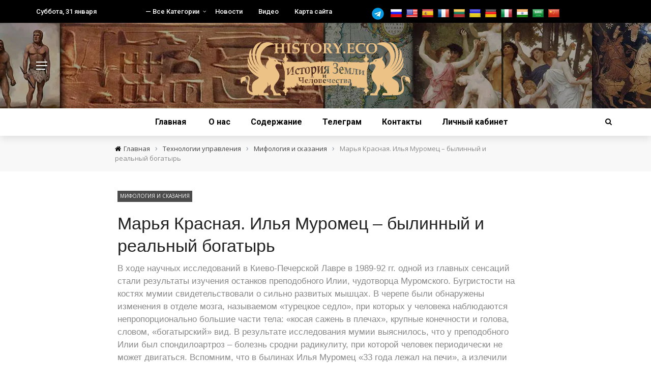

--- FILE ---
content_type: text/html; charset=UTF-8
request_url: https://history.eco/marya-krasnaya-ilya-muromecz-realnyj-bogatyr/
body_size: 33335
content:
<!DOCTYPE html>
<html lang="ru-RU">
<head>
<meta charset="UTF-8" />
<meta name="viewport" content="width=device-width, initial-scale=1"/>
<link rel="profile" href="https://gmpg.org/xfn/11" />
<!-- Global site tag (gtag.js) - Google Analytics -->
<script async src="https://www.googletagmanager.com/gtag/js?id=UA-157159054-1"></script>
<script>
window.dataLayer = window.dataLayer || [];
function gtag(){dataLayer.push(arguments);}
gtag('js', new Date());
gtag('config', 'UA-157159054-1');
</script>
<script type="text/javascript">
(function (m, e, t, r, i, k, a) {
m[i] = m[i] || function () {
(m[i].a = m[i].a || []).push(arguments)
};
m[i].l = 1 * new Date();
k = e.createElement(t), a = e.getElementsByTagName(t)[0], k.async = 1, k.src = r, a.parentNode.insertBefore(k, a)
})
(window, document, "script", "https://mc.yandex.ru/metrika/tag.js", "ym");
ym("87506947", "init", {
clickmap: true,
trackLinks: true,
accurateTrackBounce: true,
webvisor: true,
ecommerce: "dataLayer",
});
</script>
<script>var ajaxurl = "https://history.eco/wp-admin/admin-ajax.php"</script><meta name='robots' content='index, follow, max-image-preview:large, max-snippet:-1, max-video-preview:-1' />
<style>img:is([sizes="auto" i], [sizes^="auto," i]) { contain-intrinsic-size: 3000px 1500px }</style>
<meta property="og:title" content="Марья Красная. Илья Муромец – былинный и реальный богатырь"/><meta property="og:type" content="article"/><meta property="og:url" content="https://history.eco/marya-krasnaya-ilya-muromecz-realnyj-bogatyr/"/><meta property="og:site_name" content="История Земли и человечества"/><meta property="og:image" content="https://history.eco/wp-content/uploads/2021/04/mar-8-foto-1-nov.jpg" />
<!-- This site is optimized with the Yoast SEO Premium plugin v24.5 (Yoast SEO v25.5) - https://yoast.com/wordpress/plugins/seo/ -->
<title>Марья Красная. Илья Муромец – былинный и реальный богатырь - История Земли и человечества</title>
<link rel="canonical" href="https://history.eco/marya-krasnaya-ilya-muromecz-realnyj-bogatyr/" />
<meta property="og:locale" content="ru_RU" />
<meta property="og:type" content="article" />
<meta property="og:title" content="Марья Красная. Илья Муромец – былинный и реальный богатырь" />
<meta property="og:description" content="Илья Муромец действительно великий герой и настоящий, не выдуманный богатырь земли Русской." />
<meta property="og:url" content="https://history.eco/marya-krasnaya-ilya-muromecz-realnyj-bogatyr/" />
<meta property="og:site_name" content="История Земли и человечества" />
<meta property="article:published_time" content="2021-04-06T20:52:47+00:00" />
<meta property="article:modified_time" content="2023-02-14T17:48:17+00:00" />
<meta property="og:image" content="https://history.eco/wp-content/uploads/2021/04/mar-8-foto-1-nov.jpg" />
<meta property="og:image:width" content="1280" />
<meta property="og:image:height" content="720" />
<meta property="og:image:type" content="image/jpeg" />
<meta name="author" content="Марья" />
<meta name="twitter:card" content="summary_large_image" />
<meta name="twitter:label1" content="Написано автором" />
<meta name="twitter:data1" content="Марья" />
<script type="application/ld+json" class="yoast-schema-graph">{"@context":"https://schema.org","@graph":[{"@type":"Article","@id":"https://history.eco/marya-krasnaya-ilya-muromecz-realnyj-bogatyr/#article","isPartOf":{"@id":"https://history.eco/marya-krasnaya-ilya-muromecz-realnyj-bogatyr/"},"author":{"name":"Марья","@id":"https://history.eco/#/schema/person/4d3dd396fae11395daaa43db1c2a2846"},"headline":"Марья Красная. Илья Муромец – былинный и реальный богатырь","datePublished":"2021-04-06T20:52:47+00:00","dateModified":"2023-02-14T17:48:17+00:00","mainEntityOfPage":{"@id":"https://history.eco/marya-krasnaya-ilya-muromecz-realnyj-bogatyr/"},"wordCount":1241,"commentCount":0,"publisher":{"@id":"https://history.eco/#organization"},"image":{"@id":"https://history.eco/marya-krasnaya-ilya-muromecz-realnyj-bogatyr/#primaryimage"},"thumbnailUrl":"https://history.eco/wp-content/uploads/2021/04/mar-8-foto-1-nov.jpg","keywords":["Афанасий Кальнофойский","Б.В.Михайличенко","богатыри","былины","Владимир Мономах","Илья Муромец","история Руси","Киево-Печерская Лавра","Киевская Русь","князь Владимир","мощи святого Илии","русская история","Русь","сказания","три богатыря","Эрих Лясота"],"articleSection":["Мифология и сказания"],"inLanguage":"ru-RU","potentialAction":[{"@type":"CommentAction","name":"Comment","target":["https://history.eco/marya-krasnaya-ilya-muromecz-realnyj-bogatyr/#respond"]}]},{"@type":"WebPage","@id":"https://history.eco/marya-krasnaya-ilya-muromecz-realnyj-bogatyr/","url":"https://history.eco/marya-krasnaya-ilya-muromecz-realnyj-bogatyr/","name":"Марья Красная. Илья Муромец – былинный и реальный богатырь - История Земли и человечества","isPartOf":{"@id":"https://history.eco/#website"},"primaryImageOfPage":{"@id":"https://history.eco/marya-krasnaya-ilya-muromecz-realnyj-bogatyr/#primaryimage"},"image":{"@id":"https://history.eco/marya-krasnaya-ilya-muromecz-realnyj-bogatyr/#primaryimage"},"thumbnailUrl":"https://history.eco/wp-content/uploads/2021/04/mar-8-foto-1-nov.jpg","datePublished":"2021-04-06T20:52:47+00:00","dateModified":"2023-02-14T17:48:17+00:00","breadcrumb":{"@id":"https://history.eco/marya-krasnaya-ilya-muromecz-realnyj-bogatyr/#breadcrumb"},"inLanguage":"ru-RU","potentialAction":[{"@type":"ReadAction","target":["https://history.eco/marya-krasnaya-ilya-muromecz-realnyj-bogatyr/"]}]},{"@type":"ImageObject","inLanguage":"ru-RU","@id":"https://history.eco/marya-krasnaya-ilya-muromecz-realnyj-bogatyr/#primaryimage","url":"https://history.eco/wp-content/uploads/2021/04/mar-8-foto-1-nov.jpg","contentUrl":"https://history.eco/wp-content/uploads/2021/04/mar-8-foto-1-nov.jpg","width":1280,"height":720,"caption":"Илья Муромец"},{"@type":"BreadcrumbList","@id":"https://history.eco/marya-krasnaya-ilya-muromecz-realnyj-bogatyr/#breadcrumb","itemListElement":[{"@type":"ListItem","position":1,"name":"Главная","item":"https://history.eco/"},{"@type":"ListItem","position":2,"name":"Марья Красная. Илья Муромец – былинный и реальный богатырь"}]},{"@type":"WebSite","@id":"https://history.eco/#website","url":"https://history.eco/","name":"История Земли и человечества","description":"Сайт, созданный группой специалистов, историков, геологов, физиков и других специальностей, которые занимаются изучением всех этих вопросов на протяжении 10 последних лет.","publisher":{"@id":"https://history.eco/#organization"},"potentialAction":[{"@type":"SearchAction","target":{"@type":"EntryPoint","urlTemplate":"https://history.eco/?s={search_term_string}"},"query-input":{"@type":"PropertyValueSpecification","valueRequired":true,"valueName":"search_term_string"}}],"inLanguage":"ru-RU"},{"@type":"Organization","@id":"https://history.eco/#organization","name":"History.eco | История Земли и человечества","url":"https://history.eco/","logo":{"@type":"ImageObject","inLanguage":"ru-RU","@id":"https://history.eco/#/schema/logo/image/","url":"https://history.eco/wp-content/uploads/2019/09/logo2.png","contentUrl":"https://history.eco/wp-content/uploads/2019/09/logo2.png","width":290,"height":288,"caption":"History.eco | История Земли и человечества"},"image":{"@id":"https://history.eco/#/schema/logo/image/"},"sameAs":["https://t.me/history_eco"]},{"@type":"Person","@id":"https://history.eco/#/schema/person/4d3dd396fae11395daaa43db1c2a2846","name":"Марья","image":{"@type":"ImageObject","inLanguage":"ru-RU","@id":"https://history.eco/#/schema/person/image/","url":"https://history.eco/wp-content/uploads/rcl-uploads/avatars/191-150.jpg?ver=1614850767","contentUrl":"https://history.eco/wp-content/uploads/rcl-uploads/avatars/191-150.jpg?ver=1614850767","caption":"Марья"},"description":"Мне нравиться искать и находить и делиться найденным с окружающими.","url":"https://history.eco/account/?user=191"}]}</script>
<!-- / Yoast SEO Premium plugin. -->
<link rel='dns-prefetch' href='//translate.google.com' />
<link rel='dns-prefetch' href='//fonts.googleapis.com' />
<link rel='preconnect' href='https://fonts.gstatic.com' crossorigin />
<link rel="alternate" type="application/rss+xml" title="История Земли и человечества &raquo; Лента" href="https://history.eco/feed/" />
<link rel="alternate" type="application/rss+xml" title="История Земли и человечества &raquo; Лента комментариев" href="https://history.eco/comments/feed/" />
<link rel="alternate" type="application/rss+xml" title="История Земли и человечества &raquo; Лента комментариев к &laquo;Марья Красная. Илья Муромец – былинный и реальный богатырь&raquo;" href="https://history.eco/marya-krasnaya-ilya-muromecz-realnyj-bogatyr/feed/" />
<!-- <link rel='stylesheet' id='wp-block-library-css' href='https://history.eco/wp-includes/css/dist/block-library/style.min.css?ver=6.7.4' type='text/css' media='all' /> -->
<link rel="stylesheet" type="text/css" href="//history.eco/wp-content/cache/wpfc-minified/m9notz4t/4ausf.css" media="all"/>
<style id='classic-theme-styles-inline-css' type='text/css'>
/*! This file is auto-generated */
.wp-block-button__link{color:#fff;background-color:#32373c;border-radius:9999px;box-shadow:none;text-decoration:none;padding:calc(.667em + 2px) calc(1.333em + 2px);font-size:1.125em}.wp-block-file__button{background:#32373c;color:#fff;text-decoration:none}
</style>
<style id='global-styles-inline-css' type='text/css'>
:root{--wp--preset--aspect-ratio--square: 1;--wp--preset--aspect-ratio--4-3: 4/3;--wp--preset--aspect-ratio--3-4: 3/4;--wp--preset--aspect-ratio--3-2: 3/2;--wp--preset--aspect-ratio--2-3: 2/3;--wp--preset--aspect-ratio--16-9: 16/9;--wp--preset--aspect-ratio--9-16: 9/16;--wp--preset--color--black: #000000;--wp--preset--color--cyan-bluish-gray: #abb8c3;--wp--preset--color--white: #ffffff;--wp--preset--color--pale-pink: #f78da7;--wp--preset--color--vivid-red: #cf2e2e;--wp--preset--color--luminous-vivid-orange: #ff6900;--wp--preset--color--luminous-vivid-amber: #fcb900;--wp--preset--color--light-green-cyan: #7bdcb5;--wp--preset--color--vivid-green-cyan: #00d084;--wp--preset--color--pale-cyan-blue: #8ed1fc;--wp--preset--color--vivid-cyan-blue: #0693e3;--wp--preset--color--vivid-purple: #9b51e0;--wp--preset--gradient--vivid-cyan-blue-to-vivid-purple: linear-gradient(135deg,rgba(6,147,227,1) 0%,rgb(155,81,224) 100%);--wp--preset--gradient--light-green-cyan-to-vivid-green-cyan: linear-gradient(135deg,rgb(122,220,180) 0%,rgb(0,208,130) 100%);--wp--preset--gradient--luminous-vivid-amber-to-luminous-vivid-orange: linear-gradient(135deg,rgba(252,185,0,1) 0%,rgba(255,105,0,1) 100%);--wp--preset--gradient--luminous-vivid-orange-to-vivid-red: linear-gradient(135deg,rgba(255,105,0,1) 0%,rgb(207,46,46) 100%);--wp--preset--gradient--very-light-gray-to-cyan-bluish-gray: linear-gradient(135deg,rgb(238,238,238) 0%,rgb(169,184,195) 100%);--wp--preset--gradient--cool-to-warm-spectrum: linear-gradient(135deg,rgb(74,234,220) 0%,rgb(151,120,209) 20%,rgb(207,42,186) 40%,rgb(238,44,130) 60%,rgb(251,105,98) 80%,rgb(254,248,76) 100%);--wp--preset--gradient--blush-light-purple: linear-gradient(135deg,rgb(255,206,236) 0%,rgb(152,150,240) 100%);--wp--preset--gradient--blush-bordeaux: linear-gradient(135deg,rgb(254,205,165) 0%,rgb(254,45,45) 50%,rgb(107,0,62) 100%);--wp--preset--gradient--luminous-dusk: linear-gradient(135deg,rgb(255,203,112) 0%,rgb(199,81,192) 50%,rgb(65,88,208) 100%);--wp--preset--gradient--pale-ocean: linear-gradient(135deg,rgb(255,245,203) 0%,rgb(182,227,212) 50%,rgb(51,167,181) 100%);--wp--preset--gradient--electric-grass: linear-gradient(135deg,rgb(202,248,128) 0%,rgb(113,206,126) 100%);--wp--preset--gradient--midnight: linear-gradient(135deg,rgb(2,3,129) 0%,rgb(40,116,252) 100%);--wp--preset--font-size--small: 13px;--wp--preset--font-size--medium: 20px;--wp--preset--font-size--large: 36px;--wp--preset--font-size--x-large: 42px;--wp--preset--spacing--20: 0.44rem;--wp--preset--spacing--30: 0.67rem;--wp--preset--spacing--40: 1rem;--wp--preset--spacing--50: 1.5rem;--wp--preset--spacing--60: 2.25rem;--wp--preset--spacing--70: 3.38rem;--wp--preset--spacing--80: 5.06rem;--wp--preset--shadow--natural: 6px 6px 9px rgba(0, 0, 0, 0.2);--wp--preset--shadow--deep: 12px 12px 50px rgba(0, 0, 0, 0.4);--wp--preset--shadow--sharp: 6px 6px 0px rgba(0, 0, 0, 0.2);--wp--preset--shadow--outlined: 6px 6px 0px -3px rgba(255, 255, 255, 1), 6px 6px rgba(0, 0, 0, 1);--wp--preset--shadow--crisp: 6px 6px 0px rgba(0, 0, 0, 1);}:where(.is-layout-flex){gap: 0.5em;}:where(.is-layout-grid){gap: 0.5em;}body .is-layout-flex{display: flex;}.is-layout-flex{flex-wrap: wrap;align-items: center;}.is-layout-flex > :is(*, div){margin: 0;}body .is-layout-grid{display: grid;}.is-layout-grid > :is(*, div){margin: 0;}:where(.wp-block-columns.is-layout-flex){gap: 2em;}:where(.wp-block-columns.is-layout-grid){gap: 2em;}:where(.wp-block-post-template.is-layout-flex){gap: 1.25em;}:where(.wp-block-post-template.is-layout-grid){gap: 1.25em;}.has-black-color{color: var(--wp--preset--color--black) !important;}.has-cyan-bluish-gray-color{color: var(--wp--preset--color--cyan-bluish-gray) !important;}.has-white-color{color: var(--wp--preset--color--white) !important;}.has-pale-pink-color{color: var(--wp--preset--color--pale-pink) !important;}.has-vivid-red-color{color: var(--wp--preset--color--vivid-red) !important;}.has-luminous-vivid-orange-color{color: var(--wp--preset--color--luminous-vivid-orange) !important;}.has-luminous-vivid-amber-color{color: var(--wp--preset--color--luminous-vivid-amber) !important;}.has-light-green-cyan-color{color: var(--wp--preset--color--light-green-cyan) !important;}.has-vivid-green-cyan-color{color: var(--wp--preset--color--vivid-green-cyan) !important;}.has-pale-cyan-blue-color{color: var(--wp--preset--color--pale-cyan-blue) !important;}.has-vivid-cyan-blue-color{color: var(--wp--preset--color--vivid-cyan-blue) !important;}.has-vivid-purple-color{color: var(--wp--preset--color--vivid-purple) !important;}.has-black-background-color{background-color: var(--wp--preset--color--black) !important;}.has-cyan-bluish-gray-background-color{background-color: var(--wp--preset--color--cyan-bluish-gray) !important;}.has-white-background-color{background-color: var(--wp--preset--color--white) !important;}.has-pale-pink-background-color{background-color: var(--wp--preset--color--pale-pink) !important;}.has-vivid-red-background-color{background-color: var(--wp--preset--color--vivid-red) !important;}.has-luminous-vivid-orange-background-color{background-color: var(--wp--preset--color--luminous-vivid-orange) !important;}.has-luminous-vivid-amber-background-color{background-color: var(--wp--preset--color--luminous-vivid-amber) !important;}.has-light-green-cyan-background-color{background-color: var(--wp--preset--color--light-green-cyan) !important;}.has-vivid-green-cyan-background-color{background-color: var(--wp--preset--color--vivid-green-cyan) !important;}.has-pale-cyan-blue-background-color{background-color: var(--wp--preset--color--pale-cyan-blue) !important;}.has-vivid-cyan-blue-background-color{background-color: var(--wp--preset--color--vivid-cyan-blue) !important;}.has-vivid-purple-background-color{background-color: var(--wp--preset--color--vivid-purple) !important;}.has-black-border-color{border-color: var(--wp--preset--color--black) !important;}.has-cyan-bluish-gray-border-color{border-color: var(--wp--preset--color--cyan-bluish-gray) !important;}.has-white-border-color{border-color: var(--wp--preset--color--white) !important;}.has-pale-pink-border-color{border-color: var(--wp--preset--color--pale-pink) !important;}.has-vivid-red-border-color{border-color: var(--wp--preset--color--vivid-red) !important;}.has-luminous-vivid-orange-border-color{border-color: var(--wp--preset--color--luminous-vivid-orange) !important;}.has-luminous-vivid-amber-border-color{border-color: var(--wp--preset--color--luminous-vivid-amber) !important;}.has-light-green-cyan-border-color{border-color: var(--wp--preset--color--light-green-cyan) !important;}.has-vivid-green-cyan-border-color{border-color: var(--wp--preset--color--vivid-green-cyan) !important;}.has-pale-cyan-blue-border-color{border-color: var(--wp--preset--color--pale-cyan-blue) !important;}.has-vivid-cyan-blue-border-color{border-color: var(--wp--preset--color--vivid-cyan-blue) !important;}.has-vivid-purple-border-color{border-color: var(--wp--preset--color--vivid-purple) !important;}.has-vivid-cyan-blue-to-vivid-purple-gradient-background{background: var(--wp--preset--gradient--vivid-cyan-blue-to-vivid-purple) !important;}.has-light-green-cyan-to-vivid-green-cyan-gradient-background{background: var(--wp--preset--gradient--light-green-cyan-to-vivid-green-cyan) !important;}.has-luminous-vivid-amber-to-luminous-vivid-orange-gradient-background{background: var(--wp--preset--gradient--luminous-vivid-amber-to-luminous-vivid-orange) !important;}.has-luminous-vivid-orange-to-vivid-red-gradient-background{background: var(--wp--preset--gradient--luminous-vivid-orange-to-vivid-red) !important;}.has-very-light-gray-to-cyan-bluish-gray-gradient-background{background: var(--wp--preset--gradient--very-light-gray-to-cyan-bluish-gray) !important;}.has-cool-to-warm-spectrum-gradient-background{background: var(--wp--preset--gradient--cool-to-warm-spectrum) !important;}.has-blush-light-purple-gradient-background{background: var(--wp--preset--gradient--blush-light-purple) !important;}.has-blush-bordeaux-gradient-background{background: var(--wp--preset--gradient--blush-bordeaux) !important;}.has-luminous-dusk-gradient-background{background: var(--wp--preset--gradient--luminous-dusk) !important;}.has-pale-ocean-gradient-background{background: var(--wp--preset--gradient--pale-ocean) !important;}.has-electric-grass-gradient-background{background: var(--wp--preset--gradient--electric-grass) !important;}.has-midnight-gradient-background{background: var(--wp--preset--gradient--midnight) !important;}.has-small-font-size{font-size: var(--wp--preset--font-size--small) !important;}.has-medium-font-size{font-size: var(--wp--preset--font-size--medium) !important;}.has-large-font-size{font-size: var(--wp--preset--font-size--large) !important;}.has-x-large-font-size{font-size: var(--wp--preset--font-size--x-large) !important;}
:where(.wp-block-post-template.is-layout-flex){gap: 1.25em;}:where(.wp-block-post-template.is-layout-grid){gap: 1.25em;}
:where(.wp-block-columns.is-layout-flex){gap: 2em;}:where(.wp-block-columns.is-layout-grid){gap: 2em;}
:root :where(.wp-block-pullquote){font-size: 1.5em;line-height: 1.6;}
</style>
<!-- <link rel='stylesheet' id='contact-form-7-css' href='https://history.eco/wp-content/plugins/contact-form-7-mod/includes/css/styles.css?ver=5.1.6' type='text/css' media='all' /> -->
<!-- <link rel='stylesheet' id='email-subscribers-css' href='https://history.eco/wp-content/plugins/email-subscribers/lite/public/css/email-subscribers-public.css?ver=5.7.51' type='text/css' media='all' /> -->
<!-- <link rel='stylesheet' id='google-language-translator-css' href='https://history.eco/wp-content/plugins/google-language-translator/css/style.css?ver=6.0.20' type='text/css' media='' /> -->
<!-- <link rel='stylesheet' id='bkswcss-css' href='https://history.eco/wp-content/plugins/rubik-shortcode/css/shortcode.css?ver=6.7.4' type='text/css' media='all' /> -->
<!-- <link rel='stylesheet' id='searchandfilter-css' href='https://history.eco/wp-content/plugins/search-filter/style.css?ver=1' type='text/css' media='all' /> -->
<!-- <link rel='stylesheet' id='rcl-awesome-css' href='https://history.eco/wp-content/plugins/wp-recall/assets/rcl-awesome/rcl-awesome.min.css?ver=16.26.10' type='text/css' media='all' /> -->
<!-- <link rel='stylesheet' id='animate-css-css' href='https://history.eco/wp-content/plugins/wp-recall/assets/css/animate-css/animate.min.css?ver=16.26.10' type='text/css' media='all' /> -->
<!-- <link rel='stylesheet' id='rcl-core-css' href='https://history.eco/wp-content/plugins/wp-recall/assets/css/core.css?ver=16.26.10' type='text/css' media='all' /> -->
<!-- <link rel='stylesheet' id='rcl-users-list-css' href='https://history.eco/wp-content/plugins/wp-recall/assets/css/users.css?ver=16.26.10' type='text/css' media='all' /> -->
<!-- <link rel='stylesheet' id='rcl-register-form-css' href='https://history.eco/wp-content/plugins/wp-recall/assets/css/regform.css?ver=16.26.10' type='text/css' media='all' /> -->
<!-- <link rel='stylesheet' id='cab_15-css' href='https://history.eco/wp-content/plugins/wp-recall/add-on/theme-sunshine/style.css?ver=16.26.10' type='text/css' media='all' /> -->
<!-- <link rel='stylesheet' id='fep-common-style-css' href='https://history.eco/wp-content/plugins/front-end-pm-pro/assets/css/common-style.css?ver=11.3.1' type='text/css' media='all' /> -->
<link rel="stylesheet" type="text/css" href="//history.eco/wp-content/cache/wpfc-minified/jos2ddvt/4avbr.css" media="all"/>
<style id='fep-common-style-inline-css' type='text/css'>
#fep-wrapper{background-color:#ffffff;color:#000000;} #fep-wrapper a:not(.fep-button,.fep-button-active) {color:#000080;} .fep-button{background-color:#F0FCFF;color:#000000;} .fep-button:hover,.fep-button-active{background-color:#D3EEF5;color:#000000;} .fep-odd-even > div:nth-child(odd) {background-color:#F2F7FC;} .fep-odd-even > div:nth-child(even) {background-color:#FAFAFA;} .fep-message .fep-message-title-heading, .fep-per-message .fep-message-title{background-color:#F2F7FC;} #fep-content-single-heads .fep-message-head:hover,#fep-content-single-heads .fep-message-head-active{background-color:#D3EEF5;color:#000000;}
</style>
<!-- <link rel='stylesheet' id='wpuf-layout1-css' href='https://history.eco/wp-content/plugins/wp-user-frontend/assets/css/frontend-form/layout1.css?ver=4.1.7' type='text/css' media='all' /> -->
<!-- <link rel='stylesheet' id='wpuf-frontend-forms-css' href='https://history.eco/wp-content/plugins/wp-user-frontend/assets/css/frontend-forms.css?ver=4.1.7' type='text/css' media='all' /> -->
<!-- <link rel='stylesheet' id='wpuf-sweetalert2-css' href='https://history.eco/wp-content/plugins/wp-user-frontend/assets/vendor/sweetalert2/sweetalert2.css?ver=11.4.8' type='text/css' media='all' /> -->
<!-- <link rel='stylesheet' id='wpuf-jquery-ui-css' href='https://history.eco/wp-content/plugins/wp-user-frontend/assets/css/jquery-ui-1.9.1.custom.css?ver=1.9.1' type='text/css' media='all' /> -->
<!-- <link rel='stylesheet' id='dashicons-css' href='https://history.eco/wp-includes/css/dashicons.min.css?ver=6.7.4' type='text/css' media='all' /> -->
<!-- <link rel='stylesheet' id='bootstrap-css' href='https://history.eco/wp-content/themes/rubik/framework/bootstrap/css/bootstrap.css?ver=6.7.4' type='text/css' media='all' /> -->
<!-- <link rel='stylesheet' id='fa-css' href='https://history.eco/wp-content/themes/rubik/css/fonts/awesome-fonts/css/font-awesome.min.css?ver=6.7.4' type='text/css' media='all' /> -->
<!-- <link rel='stylesheet' id='rubik-external-css' href='https://history.eco/wp-content/themes/rubik/css/external.css?ver=6.7.4' type='text/css' media='all' /> -->
<!-- <link rel='stylesheet' id='rubik-style-css' href='https://history.eco/wp-content/themes/rubik/css/bkstyle.css?ver=6.7.4' type='text/css' media='all' /> -->
<link rel="stylesheet" type="text/css" href="//history.eco/wp-content/cache/wpfc-minified/7kewsorg/4avbr.css" media="all"/>
<style id='rubik-style-inline-css' type='text/css'>
::selection {color: #FFF; background: #000000;}::-webkit-selection {color: #FFF; background: #000000;}.content_out.small-post h4:hover,
.bk-sub-posts .post-title a:hover,
.bk-blog-content .meta-wrap .post-category, 
.breadcrumbs .fa-home, .module-feature2 .meta-wrap .post-category, .module-tech-grid ul li .meta > div.post-category a, .module-pyramid-grid ul li .meta > div.post-category a,
p > a, p > a:hover, .single-page .article-content a:hover, .single-page .article-content a:visited, .content_out.small-post .meta .post-category, .bk-sub-menu li > a:hover,
#top-menu>ul>li > .sub-menu a:hover, .bk-dropdown-menu li > a:hover, .widget-twitter .fa-twitter,
.widget-twitter ul.slides li .twitter-message a, .content_in .meta > div.post-category a,
.row-type .meta-wrap .post-category, .article-content li a, .article-content p a,
.s-post-header .meta > .post-category, .breadcrumbs .location,
.s-post-nav .nav-title span, .error-number h4, .redirect-home, .module-breaking-carousel .flex-direction-nav .flex-next, .module-breaking-carousel:hover .flex-direction-nav .flex-prev,
.bk-author-box .author-info .author-title:hover, .bk-author-box .author-info .bk-author-page-contact a:hover, .module-feature2 .meta .post-category, 
.bk-blog-content .meta .post-category, .bk-forum-title:hover,
.content_out .post-c-wrap .readmore a:hover, .module-blog ul li .readmore a:hover, .widget_latest_replies .details h4:hover,
#pagination .page-numbers, .post-page-links a, .single-page .icon-play, #wp-calendar tbody td a, #wp-calendar tfoot #prev,
.widget_comment .post-title:hover,
.widget_latest_replies .details .comment-author, .widget_recent_topics .details .comment-author a,
a.bk_u_login:hover, a.bk_u_logout:hover, .bk-back-login:hover, 
.main-nav.bk-menu-light .bk-sub-menu li > a:hover, .main-nav.bk-menu-light .bk-sub-posts .post-title a:hover,
.row-type h4:hover, .widget-social ul li a:hover, .module-large-blog .post-c-wrap h4:hover,
.module-feature2 .content_out h4:hover, .module-classic-blog .bk-blog-content h4:hover, .content_out .meta > div.post-author a:hover,
.s-post-header .meta > div.post-author a:hover, .s-post-header .post-category a, .module-title .bk-tabs.active a,
.bk-tabs-dropdown:hover .bk-tabs-more, .header-5 .main-menu > ul > li.current-menu-item > a, .header-5 .main-menu > ul > li.current-menu-item > a:hover,
.header-2 .main-menu > ul > li.current-menu-item > a, .header-2 .main-menu > ul > li.current-menu-item > a:hover,
.nav-btn h3:hover, .title > a:hover, .module-grid-7 .grid7-col:first-child:hover .title,
.widget a:hover, .ticker-content a:hover, .heading-related-posts h4:hover, .s-template-14 .heading-related-posts h4:hover,
.s-template-16 .heading-related-posts h4:hover
{color: #000000;}#top-menu>ul>li > .sub-menu, .bk-dropdown-menu, .s-post-nav .nav-title span,
.s-post-nav .nav-title span, .bk-mega-menu, .bk-mega-column-menu, .search-loadding, #comment-submit:hover, .s-tags a:hover, input[type='submit']:hover,
.ticker-controls li.jnt-prev:hover:before, .ticker-controls li.jnt-next:hover:after,
#pagination .page-numbers, .post-page-links a, .post-page-links > span, .widget-twitter .flex-direction-nav li a:hover, .menu-location-title,
.button:hover, .bk-lwa:hover > .bk-account-info, .bk-back-login:hover,
.page-nav .current, .widget_tag_cloud .tagcloud a:hover
{border-color: #000000;}.sidebar_header_24 .sidebar-wrap .widget-title
{border-color: #333333;}.sidebar_header_25 .sidebar-wrap .widget-title h3:after, .module_header_11 .module-title h2:after
{border-left-color: #eeeeee;}.module_header_11 .module-title h2 
{background-color: #eeeeee;}.footer_header_15 .footer .widget-title h3:after
{border-left-color: #333;}.module_header_13 .module-title h2:before
{border-color: #000000 transparent transparent transparent;}.bk-preload-wrapper:after {border-top-color: #000000; border-bottom-color: #000000;}.s-tags a:hover, .s-post-nav .icon, #comment-submit:hover, .flex-direction-nav li a,
.widget-twitter .flex-direction-nav li a:hover,.button:hover, .widget_most_commented .comments,
.footer .widget-title h3, .post-c-wrap .readmore a:hover, .ticker-title span, .ticker-controls li.jnt-prev:hover:before, 
.ticker-controls li.jnt-next:hover:after,
.widget_tag_cloud .tagcloud a:hover, .footer .widget_tag_cloud .tagcloud a:hover, input[type='submit']:hover,
.thumb, .module-fw-slider .flex-control-nav li a.flex-active, .module-breaking-carousel .content_out.small-post .meta:after,
.footer .cm-flex .flex-control-paging li a.flex-active, .header-1 .main-nav .menu > li.current-menu-item, 
.header-3 .main-nav .menu > li.current-menu-item,
.module-feature2 .flex-direction-nav li a, 
.bk-review-box .bk-overlay span, .bk-score-box, .share-total, #pagination .page-numbers.current, .post-page-links > span,
.widget_display_stats dd strong, .widget_display_search .search-icon, .searchform-wrap .search-icon,
#back-top, .module-square-grid .content_in_wrapper, .bk_tabs .ui-tabs-nav li.ui-tabs-active, #bk-gallery-carousel .bk-gallery-item:before,
.page-nav .current, .bk-page-header.header-1 .main-menu > ul > li:hover > a:after, .bk-page-header.header-2 .main-menu > ul > li:hover > a:after,
.module_header_13 .module-title h2, .bk-page-header.header-3 .main-menu > ul > li:hover > a:after, .loadmore span.ajaxtext,
.heading-related-posts h4:hover:before, .s-template-14 .heading-related-posts h4:hover:before, .s-template-16 .heading-related-posts h4:hover:before,
div.wpforms-container-full .wpforms-form button[type=submit], div.wpforms-container-full .wpforms-form button[type=submit]:hover
{background-color: #000000;}.content_out .review-score, ::-webkit-scrollbar-thumb
{background-color: rgba(0,0,0,0.9)}.footer .cm-flex .flex-control-paging li a
{background-color: rgba(0,0,0,0.3)}.widget_most_commented .comments:after 
{border-right-color: #000000;}.post-category a:after 
{border-left-color: #000000;}#page-wrap { width: auto; }.main-nav .main-menu{
text-align: center !important;
}.header-6 .header-wrap:first-child .main-nav .canvas-menu-wrap {margin-right: 0;}.header-2 .main-menu > ul > li:first-child > a {
padding: 0 24px;
}.header-inner {margin-top: 0px;}.header-inner {margin-bottom: 0px;}.footer {padding-top: 50px;}.footer .footer-lower {margin-top: 50px;}.sidebar-wrap .widget-title h3:before{border-color: #000000 transparent transparent transparent;}.footer .widget-title h3:before{border-color: #333333 transparent transparent transparent;}.post-category a.term-80,  
.main-nav .main-menu .menu > li.menu-category-80:hover > a:after, .main-nav .menu > li.current-menu-item.menu-category-80 > a:after,
.content_out .thumb.term-80, .content_in .bk-thumb-wrap.term-80,
.header-1 .main-nav .menu > li.current-menu-item.menu-category-80,
.header-3 .main-nav .menu > li.current-menu-item.menu-category-80,
.header-4 .main-nav .menu > li.current-menu-item.menu-category-80,
.rating-wrap.term-80 .rating-canvas-bg
{background-color: #000000 !important;}.bk-preload-wrapper.term-80:after
{border-top-color: #000000 !important; border-bottom-color: #000000 !important;}.bk-tabs.active > a.term-80, .bk-tabs a.term-80:hover, .content_out h4:hover a.term-80,
.menu-category-80 .post-title a:hover,
.bk-mega-menu .bk-sub-menu .menu-category-80.active > a, .bk-mega-menu .bk-sub-menu .menu-category-80:hover > a,
.menu-category-80 .all.active > a,
.main-nav .main-menu .bk-mega-menu .post-title a.term-80:hover,.bk-dropdown-menu li.menu-category-80 > a:hover,
.bk-page-header.header-5 .main-menu > ul > li.menu-category-80:hover > a,
.bk-page-header.header-5 .main-menu > ul > li.current-menu-item.menu-category-80 > a,
.bk-page-header.header-2 .main-menu > ul > li.menu-category-80:hover > a,
.bk-page-header.header-2 .main-menu > ul > li.current-menu-item.menu-category-80 > a
{color: #000000 !important;}.main-nav .menu > li.menu-category-80:hover > .bk-mega-menu, 
.main-nav .menu > li.menu-category-80:hover > .bk-mega-column-menu, .main-menu > ul > li.menu-category-80:hover .bk-dropdown-menu
{border-color: #000000 !important;}.post-category a.term-80:after
{border-left-color: #000000 !important;}.module-title.module-term-80 .bk-tab-original {color: #000000 !important;}.post-category a.term-91,  
.main-nav .main-menu .menu > li.menu-category-91:hover > a:after, .main-nav .menu > li.current-menu-item.menu-category-91 > a:after,
.content_out .thumb.term-91, .content_in .bk-thumb-wrap.term-91,
.header-1 .main-nav .menu > li.current-menu-item.menu-category-91,
.header-3 .main-nav .menu > li.current-menu-item.menu-category-91,
.header-4 .main-nav .menu > li.current-menu-item.menu-category-91,
.rating-wrap.term-91 .rating-canvas-bg
{background-color: #000000 !important;}.bk-preload-wrapper.term-91:after
{border-top-color: #000000 !important; border-bottom-color: #000000 !important;}.bk-tabs.active > a.term-91, .bk-tabs a.term-91:hover, .content_out h4:hover a.term-91,
.menu-category-91 .post-title a:hover,
.bk-mega-menu .bk-sub-menu .menu-category-91.active > a, .bk-mega-menu .bk-sub-menu .menu-category-91:hover > a,
.menu-category-91 .all.active > a,
.main-nav .main-menu .bk-mega-menu .post-title a.term-91:hover,.bk-dropdown-menu li.menu-category-91 > a:hover,
.bk-page-header.header-5 .main-menu > ul > li.menu-category-91:hover > a,
.bk-page-header.header-5 .main-menu > ul > li.current-menu-item.menu-category-91 > a,
.bk-page-header.header-2 .main-menu > ul > li.menu-category-91:hover > a,
.bk-page-header.header-2 .main-menu > ul > li.current-menu-item.menu-category-91 > a
{color: #000000 !important;}.main-nav .menu > li.menu-category-91:hover > .bk-mega-menu, 
.main-nav .menu > li.menu-category-91:hover > .bk-mega-column-menu, .main-menu > ul > li.menu-category-91:hover .bk-dropdown-menu
{border-color: #000000 !important;}.post-category a.term-91:after
{border-left-color: #000000 !important;}.module-title.module-term-91 .bk-tab-original {color: #000000 !important;}.post-category a.term-152,  
.main-nav .main-menu .menu > li.menu-category-152:hover > a:after, .main-nav .menu > li.current-menu-item.menu-category-152 > a:after,
.content_out .thumb.term-152, .content_in .bk-thumb-wrap.term-152,
.header-1 .main-nav .menu > li.current-menu-item.menu-category-152,
.header-3 .main-nav .menu > li.current-menu-item.menu-category-152,
.header-4 .main-nav .menu > li.current-menu-item.menu-category-152,
.rating-wrap.term-152 .rating-canvas-bg
{background-color: #000000 !important;}.bk-preload-wrapper.term-152:after
{border-top-color: #000000 !important; border-bottom-color: #000000 !important;}.bk-tabs.active > a.term-152, .bk-tabs a.term-152:hover, .content_out h4:hover a.term-152,
.menu-category-152 .post-title a:hover,
.bk-mega-menu .bk-sub-menu .menu-category-152.active > a, .bk-mega-menu .bk-sub-menu .menu-category-152:hover > a,
.menu-category-152 .all.active > a,
.main-nav .main-menu .bk-mega-menu .post-title a.term-152:hover,.bk-dropdown-menu li.menu-category-152 > a:hover,
.bk-page-header.header-5 .main-menu > ul > li.menu-category-152:hover > a,
.bk-page-header.header-5 .main-menu > ul > li.current-menu-item.menu-category-152 > a,
.bk-page-header.header-2 .main-menu > ul > li.menu-category-152:hover > a,
.bk-page-header.header-2 .main-menu > ul > li.current-menu-item.menu-category-152 > a
{color: #000000 !important;}.main-nav .menu > li.menu-category-152:hover > .bk-mega-menu, 
.main-nav .menu > li.menu-category-152:hover > .bk-mega-column-menu, .main-menu > ul > li.menu-category-152:hover .bk-dropdown-menu
{border-color: #000000 !important;}.post-category a.term-152:after
{border-left-color: #000000 !important;}.module-title.module-term-152 .bk-tab-original {color: #000000 !important;}.bkmodule-dark .content_in .bk-thumb-wrap {background-color: #000 !important;}.post-category a{
background-color: #000000; 
color:  #fff !important;
padding: 1px 5px 2px 5px;
}
</style>
<!-- <link rel='stylesheet' id='rubik-1200-css' href='https://history.eco/wp-content/themes/rubik/css/css_w/css_1200.css?ver=6.7.4' type='text/css' media='all' /> -->
<!-- <link rel='stylesheet' id='rubik-responsive-css' href='https://history.eco/wp-content/themes/rubik/css/responsive.css?ver=6.7.4' type='text/css' media='all' /> -->
<!-- <link rel='stylesheet' id='newsletter-css' href='https://history.eco/wp-content/plugins/newsletter/style.css?ver=8.7.0' type='text/css' media='all' /> -->
<!-- <link rel='stylesheet' id='wp-pagenavi-css' href='https://history.eco/wp-content/plugins/wp-pagenavi/pagenavi-css.css?ver=2.70' type='text/css' media='all' /> -->
<link rel="stylesheet" type="text/css" href="//history.eco/wp-content/cache/wpfc-minified/jyr10f41/4avbr.css" media="all"/>
<link rel="preload" as="style" href="https://fonts.googleapis.com/css?family=Roboto:100,200,300,400,500,600,700,800,900,100italic,200italic,300italic,400italic,500italic,600italic,700italic,800italic,900italic%7COpen%20Sans:300,400,500,600,700,800,300italic,400italic,500italic,600italic,700italic,800italic&#038;subset=cyrillic,cyrillic-ext&#038;display=swap&#038;ver=1737163709" /><link rel="stylesheet" href="https://fonts.googleapis.com/css?family=Roboto:100,200,300,400,500,600,700,800,900,100italic,200italic,300italic,400italic,500italic,600italic,700italic,800italic,900italic%7COpen%20Sans:300,400,500,600,700,800,300italic,400italic,500italic,600italic,700italic,800italic&#038;subset=cyrillic,cyrillic-ext&#038;display=swap&#038;ver=1737163709" media="print" onload="this.media='all'"><noscript><link rel="stylesheet" href="https://fonts.googleapis.com/css?family=Roboto:100,200,300,400,500,600,700,800,900,100italic,200italic,300italic,400italic,500italic,600italic,700italic,800italic,900italic%7COpen%20Sans:300,400,500,600,700,800,300italic,400italic,500italic,600italic,700italic,800italic&#038;subset=cyrillic,cyrillic-ext&#038;display=swap&#038;ver=1737163709" /></noscript><script src='//history.eco/wp-content/cache/wpfc-minified/qvx2d9bo/4avmd.js' type="text/javascript"></script>
<!-- <script type="text/javascript" src="https://history.eco/wp-includes/js/jquery/jquery.min.js?ver=3.7.1" id="jquery-core-js"></script> -->
<!-- <script type="text/javascript" src="https://history.eco/wp-includes/js/jquery/jquery-migrate.min.js?ver=3.4.1" id="jquery-migrate-js"></script> -->
<script type="text/javascript" id="rcl-core-scripts-js-extra">
/* <![CDATA[ */
var Rcl = {"ajaxurl":"https:\/\/history.eco\/wp-admin\/admin-ajax.php","wpurl":"https:\/\/history.eco","rcl_url":"https:\/\/history.eco\/wp-content\/plugins\/wp-recall\/","user_ID":"0","nonce":"48b2568fee","local":{"save":"\u0421\u043e\u0445\u0440\u0430\u043d\u0438\u0442\u044c","close":"\u0417\u0430\u043a\u0440\u044b\u0442\u044c","wait":"\u041f\u043e\u0434\u043e\u0436\u0434\u0438\u0442\u0435","preview":"\u041f\u0440\u0435\u0434\u043f\u0440\u043e\u0441\u043c\u043e\u0442\u0440","error":"\u041e\u0448\u0438\u0431\u043a\u0430","loading":"\u0417\u0430\u0433\u0440\u0443\u0437\u043a\u0430","upload":"\u0417\u0430\u0433\u0440\u0443\u0437\u0438\u0442\u044c","cancel":"\u041e\u0442\u043c\u0435\u043d\u0430","pass0":"\u041e\u0447\u0435\u043d\u044c \u0441\u043b\u0430\u0431\u044b\u0439","pass1":"\u0421\u043b\u0430\u0431\u044b\u0439","pass2":"\u0425\u0443\u0436\u0435 \u0441\u0440\u0435\u0434\u043d\u0435\u0433\u043e","pass3":"\u0421\u0440\u0435\u0434\u043d\u0438\u0439","pass4":"\u041d\u0430\u0434\u0435\u0436\u043d\u044b\u0439","pass5":"\u0421\u0438\u043b\u044c\u043d\u044b\u0439"},"mobile":"0","https":"1","errors":{"required":"\u0417\u0430\u043f\u043e\u043b\u043d\u0438\u0442\u0435 \u0432\u0441\u0435 \u043e\u0431\u044f\u0437\u0430\u0442\u0435\u043b\u044c\u043d\u044b\u0435 \u043f\u043e\u043b\u044f","pattern":"\u0423\u043a\u0430\u0436\u0438\u0442\u0435 \u0434\u0430\u043d\u043d\u044b\u0435 \u0432 \u0442\u0440\u0435\u0431\u0443\u0435\u043c\u043e\u043c \u0444\u043e\u0440\u043c\u0430\u0442\u0435","number_range":"\u0423\u043a\u0430\u0436\u0438\u0442\u0435 \u0447\u0438\u0441\u043b\u043e \u0432 \u043f\u0440\u0435\u0434\u0435\u043b\u0430\u0445 \u0440\u0430\u0437\u0440\u0435\u0448\u0435\u043d\u043d\u043e\u0433\u043e \u0434\u0438\u0430\u043f\u0430\u0437\u043e\u043d\u0430","file_max_size":"\u0420\u0430\u0437\u043c\u0435\u0440 \u0444\u0430\u0439\u043b\u0430 \u043f\u0440\u0435\u0432\u044b\u0448\u0435\u043d","file_min_size":"\u041d\u0435\u0434\u043e\u0441\u0442\u0430\u0442\u043e\u0447\u043d\u044b\u0439 \u0440\u0430\u0437\u043c\u0435\u0440 \u0438\u0437\u043e\u0431\u0440\u0430\u0436\u0435\u043d\u0438\u044f","file_max_num":"\u041a\u043e\u043b\u0438\u0447\u0435\u0441\u0442\u0432\u043e \u0444\u0430\u0439\u043b\u043e\u0432 \u043f\u0440\u0435\u0432\u044b\u0448\u0435\u043d\u043e","file_accept":"\u041d\u0435\u0432\u0435\u0440\u043d\u044b\u0439 \u0442\u0438\u043f \u0444\u0430\u0439\u043b\u0430"},"post_ID":"51209","office_ID":"0"};
/* ]]> */
</script>
<script src='//history.eco/wp-content/cache/wpfc-minified/e45e9b5t/4avmd.js' type="text/javascript"></script>
<!-- <script type="text/javascript" src="https://history.eco/wp-content/plugins/wp-recall/assets/js/core.js?ver=16.26.10" id="rcl-core-scripts-js"></script> -->
<!-- <script type="text/javascript" src="https://history.eco/wp-content/plugins/wp-recall/assets/js/scripts.js?ver=16.26.10" id="rcl-primary-scripts-js"></script> -->
<!-- <script type="text/javascript" src="https://history.eco/wp-includes/js/clipboard.min.js?ver=2.0.11" id="clipboard-js"></script> -->
<!-- <script type="text/javascript" src="https://history.eco/wp-includes/js/plupload/moxie.min.js?ver=1.3.5" id="moxiejs-js"></script> -->
<!-- <script type="text/javascript" src="https://history.eco/wp-includes/js/plupload/plupload.min.js?ver=2.1.9" id="plupload-js"></script> -->
<!-- <script type="text/javascript" src="https://history.eco/wp-includes/js/underscore.min.js?ver=1.13.7" id="underscore-js"></script> -->
<!-- <script type="text/javascript" src="https://history.eco/wp-includes/js/dist/dom-ready.min.js?ver=f77871ff7694fffea381" id="wp-dom-ready-js"></script> -->
<!-- <script type="text/javascript" src="https://history.eco/wp-includes/js/dist/hooks.min.js?ver=4d63a3d491d11ffd8ac6" id="wp-hooks-js"></script> -->
<!-- <script type="text/javascript" src="https://history.eco/wp-includes/js/dist/i18n.min.js?ver=5e580eb46a90c2b997e6" id="wp-i18n-js"></script> -->
<script type="text/javascript" id="wp-i18n-js-after">
/* <![CDATA[ */
wp.i18n.setLocaleData( { 'text direction\u0004ltr': [ 'ltr' ] } );
/* ]]> */
</script>
<script type="text/javascript" id="wp-a11y-js-translations">
/* <![CDATA[ */
( function( domain, translations ) {
var localeData = translations.locale_data[ domain ] || translations.locale_data.messages;
localeData[""].domain = domain;
wp.i18n.setLocaleData( localeData, domain );
} )( "default", {"translation-revision-date":"2025-09-30 19:16:57+0000","generator":"GlotPress\/4.0.1","domain":"messages","locale_data":{"messages":{"":{"domain":"messages","plural-forms":"nplurals=3; plural=(n % 10 == 1 && n % 100 != 11) ? 0 : ((n % 10 >= 2 && n % 10 <= 4 && (n % 100 < 12 || n % 100 > 14)) ? 1 : 2);","lang":"ru"},"Notifications":["\u0423\u0432\u0435\u0434\u043e\u043c\u043b\u0435\u043d\u0438\u044f"]}},"comment":{"reference":"wp-includes\/js\/dist\/a11y.js"}} );
/* ]]> */
</script>
<script src='//history.eco/wp-content/cache/wpfc-minified/2yi05oyx/4avmd.js' type="text/javascript"></script>
<!-- <script type="text/javascript" src="https://history.eco/wp-includes/js/dist/a11y.min.js?ver=3156534cc54473497e14" id="wp-a11y-js"></script> -->
<script type="text/javascript" id="plupload-handlers-js-extra">
/* <![CDATA[ */
var pluploadL10n = {"queue_limit_exceeded":"\u0412\u044b \u043f\u043e\u0441\u0442\u0430\u0432\u0438\u043b\u0438 \u0432 \u043e\u0447\u0435\u0440\u0435\u0434\u044c \u0441\u043b\u0438\u0448\u043a\u043e\u043c \u043c\u043d\u043e\u0433\u043e \u0444\u0430\u0439\u043b\u043e\u0432.","file_exceeds_size_limit":"\u0420\u0430\u0437\u043c\u0435\u0440 \u0444\u0430\u0439\u043b\u0430 \u00ab%s\u00bb \u043f\u0440\u0435\u0432\u044b\u0448\u0430\u0435\u0442 \u043c\u0430\u043a\u0441\u0438\u043c\u0430\u043b\u044c\u043d\u044b\u0439 \u0434\u043b\u044f \u044d\u0442\u043e\u0433\u043e \u0441\u0430\u0439\u0442\u0430.","zero_byte_file":"\u0424\u0430\u0439\u043b \u043f\u0443\u0441\u0442. \u041f\u043e\u0436\u0430\u043b\u0443\u0439\u0441\u0442\u0430, \u0432\u044b\u0431\u0435\u0440\u0438\u0442\u0435 \u0434\u0440\u0443\u0433\u043e\u0439.","invalid_filetype":"\u0418\u0437\u0432\u0438\u043d\u0438\u0442\u0435, \u0432\u0430\u043c \u043d\u0435 \u0440\u0430\u0437\u0440\u0435\u0448\u0435\u043d\u043e \u0437\u0430\u0433\u0440\u0443\u0437\u0438\u0442\u044c \u044d\u0442\u043e\u0442 \u0442\u0438\u043f \u0444\u0430\u0439\u043b\u0430.","not_an_image":"\u0424\u0430\u0439\u043b \u043d\u0435 \u044f\u0432\u043b\u044f\u0435\u0442\u0441\u044f \u0438\u0437\u043e\u0431\u0440\u0430\u0436\u0435\u043d\u0438\u0435\u043c. \u041f\u043e\u0436\u0430\u043b\u0443\u0439\u0441\u0442\u0430, \u0432\u044b\u0431\u0435\u0440\u0438\u0442\u0435 \u0434\u0440\u0443\u0433\u043e\u0439.","image_memory_exceeded":"\u041f\u0440\u0435\u0432\u044b\u0448\u0435\u043d \u043b\u0438\u043c\u0438\u0442 \u043f\u0430\u043c\u044f\u0442\u0438. \u041f\u043e\u0436\u0430\u043b\u0443\u0439\u0441\u0442\u0430, \u0432\u044b\u0431\u0435\u0440\u0438\u0442\u0435 \u0444\u0430\u0439\u043b \u043f\u043e\u043c\u0435\u043d\u044c\u0448\u0435.","image_dimensions_exceeded":"\u0420\u0430\u0437\u043c\u0435\u0440\u044b \u0438\u0437\u043e\u0431\u0440\u0430\u0436\u0435\u043d\u0438\u044f \u043f\u0440\u0435\u0432\u044b\u0448\u0430\u044e\u0442 \u043c\u0430\u043a\u0441\u0438\u043c\u0430\u043b\u044c\u043d\u044b\u0435. \u041f\u043e\u0436\u0430\u043b\u0443\u0439\u0441\u0442\u0430, \u0432\u044b\u0431\u0435\u0440\u0438\u0442\u0435 \u0434\u0440\u0443\u0433\u043e\u0435.","default_error":"\u0412\u043e \u0432\u0440\u0435\u043c\u044f \u0437\u0430\u0433\u0440\u0443\u0437\u043a\u0438 \u043f\u0440\u043e\u0438\u0437\u043e\u0448\u043b\u0430 \u043e\u0448\u0438\u0431\u043a\u0430. \u041f\u043e\u0436\u0430\u043b\u0443\u0439\u0441\u0442\u0430, \u043f\u043e\u0432\u0442\u043e\u0440\u0438\u0442\u0435 \u043f\u043e\u043f\u044b\u0442\u043a\u0443 \u043f\u043e\u0437\u0436\u0435.","missing_upload_url":"\u041e\u0448\u0438\u0431\u043a\u0430 \u043a\u043e\u043d\u0444\u0438\u0433\u0443\u0440\u0430\u0446\u0438\u0438. \u041f\u043e\u0436\u0430\u043b\u0443\u0439\u0441\u0442\u0430, \u0441\u0432\u044f\u0436\u0438\u0442\u0435\u0441\u044c \u0441 \u0430\u0434\u043c\u0438\u043d\u0438\u0441\u0442\u0440\u0430\u0442\u043e\u0440\u043e\u043c \u0441\u0435\u0440\u0432\u0435\u0440\u0430.","upload_limit_exceeded":"\u0412\u044b \u043c\u043e\u0436\u0435\u0442\u0435 \u0437\u0430\u0433\u0440\u0443\u0437\u0438\u0442\u044c \u0442\u043e\u043b\u044c\u043a\u043e 1 \u0444\u0430\u0439\u043b.","http_error":"\u041e\u0442 \u0441\u0435\u0440\u0432\u0435\u0440\u0430 \u043f\u043e\u043b\u0443\u0447\u0435\u043d \u043d\u0435\u043e\u0436\u0438\u0434\u0430\u043d\u043d\u044b\u0435 \u043e\u0442\u0432\u0435\u0442. \u0424\u0430\u0439\u043b \u0432\u043e\u0437\u043c\u043e\u0436\u043d\u043e \u043d\u0435 \u0431\u044b\u043b \u0437\u0430\u0433\u0440\u0443\u0436\u0435\u043d \u043a\u043e\u0440\u0440\u0435\u043a\u0442\u043d\u043e. \u041f\u0435\u0440\u0435\u0437\u0430\u0433\u0440\u0443\u0437\u0438\u0442\u0435 \u0441\u0442\u0440\u0430\u043d\u0438\u0446\u0443 \u0438\u043b\u0438 \u043f\u0440\u043e\u0432\u0435\u0440\u044c\u0442\u0435 \u043c\u0435\u0434\u0438\u0430\u0442\u0435\u043a\u0443.","http_error_image":"\u0421\u0435\u0440\u0432\u0435\u0440 \u043d\u0435 \u043c\u043e\u0436\u0435\u0442 \u043e\u0431\u0440\u0430\u0431\u043e\u0442\u0430\u0442\u044c \u0438\u0437\u043e\u0431\u0440\u0430\u0436\u0435\u043d\u0438\u0435, \u0432\u043e\u0437\u043c\u043e\u0436\u043d\u043e \u043e\u043d \u043f\u0435\u0440\u0435\u0433\u0440\u0443\u0436\u0435\u043d \u0438\u043b\u0438 \u043d\u0435\u0434\u043e\u0441\u0442\u0430\u0442\u043e\u0447\u043d\u043e \u0440\u0435\u0441\u0443\u0440\u0441\u043e\u0432 \u0434\u043b\u044f \u0437\u0430\u0432\u0435\u0440\u0448\u0435\u043d\u0438\u044f \u0437\u0430\u0434\u0430\u0447\u0438. \u0412\u043e\u0437\u043c\u043e\u0436\u043d\u043e \u043f\u043e\u043c\u043e\u0436\u0435\u0442 \u0437\u0430\u0433\u0440\u0443\u0437\u043a\u0430 \u043c\u0435\u043d\u044c\u0448\u0435\u0433\u043e \u0440\u0430\u0437\u043c\u0435\u0440\u0430 \u0438\u0437\u043e\u0431\u0440\u0430\u0436\u0435\u043d\u0438\u044f. \u0420\u0435\u043a\u043e\u043c\u0435\u043d\u0434\u0443\u0435\u043c\u044b\u0439 \u043c\u0430\u043a\u0441\u0438\u043c\u0430\u043b\u044c\u043d\u044b\u0439 \u0440\u0430\u0437\u043c\u0435\u0440 - 2560 \u043f\u0438\u043a\u0441\u0435\u043b\u043e\u0432.","upload_failed":"\u0417\u0430\u0433\u0440\u0443\u0437\u043a\u0430 \u043d\u0435 \u0443\u0434\u0430\u043b\u0430\u0441\u044c.","big_upload_failed":"\u041f\u043e\u043f\u0440\u043e\u0431\u0443\u0439\u0442\u0435 \u0437\u0430\u0433\u0440\u0443\u0437\u0438\u0442\u044c \u044d\u0442\u043e\u0442 \u0444\u0430\u0439\u043b \u0447\u0435\u0440\u0435\u0437 %1$s\u0437\u0430\u0433\u0440\u0443\u0437\u0447\u0438\u043a \u0431\u0440\u0430\u0443\u0437\u0435\u0440\u0430%2$s.","big_upload_queued":"\u0420\u0430\u0437\u043c\u0435\u0440 \u0444\u0430\u0439\u043b\u0430 \u00ab%s\u00bb \u043f\u0440\u0435\u0432\u044b\u0448\u0430\u0435\u0442 \u043c\u0430\u043a\u0441\u0438\u043c\u0430\u043b\u044c\u043d\u044b\u0439 \u0434\u043b\u044f \u043c\u043d\u043e\u0433\u043e\u0444\u0430\u0439\u043b\u043e\u0432\u043e\u0433\u043e \u0437\u0430\u0433\u0440\u0443\u0437\u0447\u0438\u043a\u0430 \u0432 \u0441\u043e\u0447\u0435\u0442\u0430\u043d\u0438\u0438 \u0441 \u0432\u0430\u0448\u0438\u043c \u0431\u0440\u0430\u0443\u0437\u0435\u0440\u043e\u043c.","io_error":"\u041e\u0448\u0438\u0431\u043a\u0430 \u0432\u0432\u043e\u0434\u0430\/\u0432\u044b\u0432\u043e\u0434\u0430.","security_error":"\u041e\u0448\u0438\u0431\u043a\u0430 \u0431\u0435\u0437\u043e\u043f\u0430\u0441\u043d\u043e\u0441\u0442\u0438.","file_cancelled":"\u0417\u0430\u0433\u0440\u0443\u0437\u043a\u0430 \u043e\u0442\u043c\u0435\u043d\u0435\u043d\u0430.","upload_stopped":"\u0417\u0430\u0433\u0440\u0443\u0437\u043a\u0430 \u043e\u0441\u0442\u0430\u043d\u043e\u0432\u043b\u0435\u043d\u0430.","dismiss":"\u0417\u0430\u043a\u0440\u044b\u0442\u044c","crunching":"\u041e\u0431\u0440\u0430\u0431\u043e\u0442\u043a\u0430\u2026","deleted":"\u043f\u0435\u0440\u0435\u043c\u0435\u0449\u0451\u043d \u0432 \u043a\u043e\u0440\u0437\u0438\u043d\u0443.","error_uploading":"\u0424\u0430\u0439\u043b \u00ab%s\u00bb \u0437\u0430\u0433\u0440\u0443\u0437\u0438\u0442\u044c \u043d\u0435 \u0443\u0434\u0430\u043b\u043e\u0441\u044c.","unsupported_image":"\u042d\u0442\u043e \u0438\u0437\u043e\u0431\u0440\u0430\u0436\u0435\u043d\u0438\u0435 \u043d\u0435 \u043c\u043e\u0436\u0435\u0442 \u0431\u044b\u0442\u044c \u043f\u043e\u043a\u0430\u0437\u0430\u043d\u043e \u0432 \u0431\u0440\u0430\u0443\u0437\u0435\u0440\u0435. \u0414\u043b\u044f \u043b\u0443\u0447\u0448\u0438\u0445 \u0440\u0435\u0437\u0443\u043b\u044c\u0442\u0430\u0442\u043e\u0432 \u043f\u0435\u0440\u0435\u0432\u0435\u0434\u0438\u0442\u0435 \u0435\u0433\u043e \u0432 \u0444\u043e\u0440\u043c\u0430\u0442 JPEG \u043f\u0435\u0440\u0435\u0434 \u0437\u0430\u0433\u0440\u0443\u0437\u043a\u043e\u0439.","noneditable_image":"\u042d\u0442\u043e \u0438\u0437\u043e\u0431\u0440\u0430\u0436\u0435\u043d\u0438\u0435 \u043d\u0435 \u043c\u043e\u0436\u0435\u0442 \u0431\u044b\u0442\u044c \u043e\u0431\u0440\u0430\u0431\u043e\u0442\u0430\u043d\u043e \u0432\u0435\u0431-\u0441\u0435\u0440\u0432\u0435\u0440\u043e\u043c. \u041f\u0435\u0440\u0435\u0434 \u0437\u0430\u0433\u0440\u0443\u0437\u043a\u043e\u0439 \u043a\u043e\u043d\u0432\u0435\u0440\u0442\u0438\u0440\u0443\u0439\u0442\u0435 \u0435\u0433\u043e \u0432 JPEG \u0438\u043b\u0438 PNG.","file_url_copied":"\u0421\u0441\u044b\u043b\u043a\u0430 \u043d\u0430 \u0444\u0430\u0439\u043b \u0441\u043a\u043e\u043f\u0438\u0440\u043e\u0432\u0430\u043d\u0430 \u0432 \u0431\u0443\u0444\u0435\u0440 \u043e\u0431\u043c\u0435\u043d\u0430"};
/* ]]> */
</script>
<script src='//history.eco/wp-content/cache/wpfc-minified/6nig702z/4avmd.js' type="text/javascript"></script>
<!-- <script type="text/javascript" src="https://history.eco/wp-includes/js/plupload/handlers.min.js?ver=6.7.4" id="plupload-handlers-js"></script> -->
<!-- <script type="text/javascript" src="https://history.eco/wp-content/themes/rubik/../rubik-child/js/load_img.js?ver=6.7.4" id="load_img-js"></script> -->
<link rel="https://api.w.org/" href="https://history.eco/wp-json/" /><link rel="alternate" title="JSON" type="application/json" href="https://history.eco/wp-json/wp/v2/posts/51209" /><link rel="EditURI" type="application/rsd+xml" title="RSD" href="https://history.eco/xmlrpc.php?rsd" />
<meta name="generator" content="WordPress 6.7.4" />
<link rel='shortlink' href='https://history.eco/?p=51209' />
<link rel="alternate" title="oEmbed (JSON)" type="application/json+oembed" href="https://history.eco/wp-json/oembed/1.0/embed?url=https%3A%2F%2Fhistory.eco%2Fmarya-krasnaya-ilya-muromecz-realnyj-bogatyr%2F" />
<link rel="alternate" title="oEmbed (XML)" type="text/xml+oembed" href="https://history.eco/wp-json/oembed/1.0/embed?url=https%3A%2F%2Fhistory.eco%2Fmarya-krasnaya-ilya-muromecz-realnyj-bogatyr%2F&#038;format=xml" />
<meta name="generator" content="Redux 4.5.6" /><style>p.hello{font-size:12px;color:darkgray;}#google_language_translator,#flags{text-align:left;}#google_language_translator{clear:both;}#flags{width:165px;}#flags a{display:inline-block;margin-right:2px;}#google_language_translator a{display:none!important;}div.skiptranslate.goog-te-gadget{display:inline!important;}.goog-te-gadget{color:transparent!important;}.goog-te-gadget{font-size:0px!important;}.goog-branding{display:none;}.goog-tooltip{display: none!important;}.goog-tooltip:hover{display: none!important;}.goog-text-highlight{background-color:transparent!important;border:none!important;box-shadow:none!important;}#google_language_translator select.goog-te-combo{color:#32373c;}div.skiptranslate{display:none!important;}body{top:0px!important;}#goog-gt-{display:none!important;}font font{background-color:transparent!important;box-shadow:none!important;position:initial!important;}#glt-translate-trigger{bottom:auto;top:0;left:50%;margin-left:-63px;right:auto;}.tool-container.tool-top{top:50px!important;bottom:auto!important;}.tool-container.tool-top .arrow{border-color:transparent transparent #d0cbcb;top:-14px;}#glt-translate-trigger > span{color:#ffffff;}#glt-translate-trigger{background:#f89406;}.goog-te-gadget .goog-te-combo{width:100%;}</style>        <style>
</style>
<link rel="pingback" href="https://history.eco/xmlrpc.php"><meta name="generator" content="Elementor 3.30.4; features: additional_custom_breakpoints; settings: css_print_method-external, google_font-enabled, font_display-auto">
<style>
.e-con.e-parent:nth-of-type(n+4):not(.e-lazyloaded):not(.e-no-lazyload),
.e-con.e-parent:nth-of-type(n+4):not(.e-lazyloaded):not(.e-no-lazyload) * {
background-image: none !important;
}
@media screen and (max-height: 1024px) {
.e-con.e-parent:nth-of-type(n+3):not(.e-lazyloaded):not(.e-no-lazyload),
.e-con.e-parent:nth-of-type(n+3):not(.e-lazyloaded):not(.e-no-lazyload) * {
background-image: none !important;
}
}
@media screen and (max-height: 640px) {
.e-con.e-parent:nth-of-type(n+2):not(.e-lazyloaded):not(.e-no-lazyload),
.e-con.e-parent:nth-of-type(n+2):not(.e-lazyloaded):not(.e-no-lazyload) * {
background-image: none !important;
}
}
</style>
<link rel="icon" href="https://history.eco/wp-content/uploads/2019/11/favicon-100x100.ico" sizes="32x32" />
<link rel="icon" href="https://history.eco/wp-content/uploads/2019/11/favicon.ico" sizes="192x192" />
<link rel="apple-touch-icon" href="https://history.eco/wp-content/uploads/2019/11/favicon.ico" />
<meta name="msapplication-TileImage" content="https://history.eco/wp-content/uploads/2019/11/favicon.ico" />
<script language='javascript' type='text/javascript'>
jQuery(document).ready(function( $ ) {
jQuery('.he-exit-button').hide();
})
</script>
<style>a.recall-button,span.recall-button,.recall-button.rcl-upload-button,input[type="submit"].recall-button,input[type="submit"] .recall-button,input[type="button"].recall-button,input[type="button"] .recall-button,a.recall-button:hover,.recall-button.rcl-upload-button:hover,input[type="submit"].recall-button:hover,input[type="submit"] .recall-button:hover,input[type="button"].recall-button:hover,input[type="button"] .recall-button:hover{background: rgb(216, 183, 49);}a.recall-button.active,a.recall-button.active:hover,a.recall-button.filter-active,a.recall-button.filter-active:hover,a.data-filter.filter-active,a.data-filter.filter-active:hover{background: rgba(216, 183, 49, 0.4);}.rcl_preloader i{color:rgb(216,183,49);}.rcl-user-details .status-user-rcl::before{border-left-color:rgb(216,183,49);}.rows-list .status-user-rcl::before{border-top-color:rgb(216,183,49);}.status-user-rcl{border-color:rgb(216,183,49);}.rcl-field-input input[type="checkbox"]:checked + label.block-label::before,.rcl-field-input input[type="radio"]:checked + label.block-label::before{background:rgb(216,183,49);border-color:rgb(216,183,49);}body .rcl-bttn.rcl-bttn__type-primary {background-color: rgb(216,183,49);}.rcl-bttn.rcl-bttn__type-primary.rcl-bttn__active {background-color: rgba(216, 183, 49, 0.4);}.rcl-bttn.rcl-bttn__type-simple.rcl-bttn__active {box-shadow: 0 -5px 0 -3px rgb(216, 183, 49) inset;}body .rcl-bttn.rcl-bttn__type-primary {color: #fff;}body .rcl-bttn,.rcl-bttn.rcl-bttn__size-small {font-size: 12.04px;}.rcl-bttn.rcl-bttn__size-standart {font-size: 14px;}.rcl-bttn.rcl-bttn__size-medium {font-size: 16.24px;}.rcl-bttn__type-clear.rcl-bttn__mod-only-icon.rcl-bttn__size-medium,.rcl-bttn.rcl-bttn__size-large {font-size: 18.62px;}.rcl-bttn.rcl-bttn__size-big {font-size: 21px;}.rcl-bttn__type-clear.rcl-bttn__mod-only-icon.rcl-bttn__size-large {font-size: 23.24px;}.rcl-bttn__type-clear.rcl-bttn__mod-only-icon.rcl-bttn__size-big {font-size: 28px;}:root{--rclText:#000;;--rclHex:#d8b731;--rclRgb:216,183,49;--rclRgbDark:97,82,22;--rclRgbLight:302,256,69;--rclRgbFlip:29,54,155;}</style>
<style type="text/css" id="wp-custom-css">
img {
max-width: 1620px !important;
max-height: 1620px !important;
height: auto;
display: block;
}
</style>
<style id="rubik_option-dynamic-css" title="dynamic-css" class="redux-options-output">.header-wrap{background-color:#fff;background-repeat:no-repeat;background-attachment:fixed;background-position:center top;background-image:url('https://history.eco/wp-content/uploads/2024/02/bg_main_cropped.webp');background-size:inherit;}.top-bar, .top-bar .rubik-ajax-search-bg{background-color:#000;}#top-menu>ul>li>a, .rubik_data_time, .bk-page-header .top-bar .ajax-form-search i{color:#FFFFFF;}.main-nav .rubik-ajax-search-bg, .header-12 .main-nav{background-color:#fff;}.main-nav .main-menu > ul > li > a, .ajax-form-search i, .ajax-form input, .header-3 .header-wrap .logo{color:#000000;}.main-nav .main-menu > ul > li:hover > a, .main-nav .main-menu>ul>li.current-menu-item>a{color:#ED8600;}#main-canvas-menu .rubik-canvas-background-img{background-repeat:no-repeat;background-position:center bottom;background-size:cover;}#main-canvas-menu .rubik-canvas-menu li a, #main-canvas-menu .expand{font-family:Roboto;font-weight:500;color:#ffffff;font-size:15px;}.canvas-nav-btn, .header-12 .header-social .social-icon a{color:#FFFFFF;}.canvas-nav-btn:hover{color:#FFFFFF;}.header-12 .main-nav-wrap .canvas-menu-wrap .canvas-nav-btn{color:#222222;}.header-12 .main-nav-wrap .canvas-menu-wrap .canvas-nav-btn:hover{color:#000000;}.footer{background-repeat:no-repeat;background-attachment:fixed;background-position:center bottom;background-size:cover;}.footer:before{background-color:#000;}#footer-menu{font-family:"Open Sans";font-weight:400;color:#ffffff;font-size:15px;}.footer .footer-lower{background-color:#000;}.footer-lower-left .bk-copyright, .footer-lower-right #footer-menu-lower, .footer-lower-right ul li.social-icon{font-family:"Open Sans";font-weight:400;color:#ffffff;font-size:13px;}body{font-size:16px;}#top-menu>ul>li, #top-menu>ul>li .sub-menu li, .rubik_data_time{font-family:Roboto;font-weight:500;font-style:normal;}.main-nav .main-menu .menu > li, .main-nav .main-menu .menu > li > a, .mega-title h3, .header .logo.logo-text h1,
.comment-box .comment-author-name, .today-date{font-family:Roboto;font-weight:700;font-style:normal;}.meta, .post-category, .widget_comment .cm-header div, .module-feature2 .post-author, .comment-box .comment-time, .share-box ul li .share-item__value,.share-box .bk-share .share-item__valuem, .share-total, .loadmore span.ajaxtext,
.post-c-wrap .readmore a, .breadcrumbs, .s-post-nav .nav-title span, .product_meta .post-tags-title,
.button, .bk-search-content .nothing-respond{font-family:"Open Sans";font-weight:400;font-style:normal;}body, textarea, input, p, 
.entry-excerpt, .comment-text, .comment-author, .article-content,
.comments-area, .tag-list, .bk-mega-menu .bk-sub-posts .feature-post .menu-post-item .post-date, .comments-area small{font-family:"Open Sans";font-weight:400;font-style:normal;}blockquote{font-family:"Open Sans";line-height:35px;font-weight:400;font-style:normal;color:#fff;font-size:22px;}blockquote{background-color:#4db2ec;}.bk-breadcrumbs-wrap .breadcrumbs{font-size:13px;}.error-404-page-posts-wrap .module-square-grid .content_in .post-c-wrap .title{font-weight:700;font-style:normal;font-size:16px;}.s-post-header h1{font-size:34px;}.single-page .main .article-content{font-family:"Open Sans";line-height:27px;font-weight:400;font-style:normal;color:#111;font-size:16px;}.single-page .article-content p, .single-page blockquote{margin-bottom:25px;}.s-static-post-nav .nav-title h3, .s-post-nav .nav-title h3{font-size:18px;}.related-box .post-c-wrap h4{font-size:16px;}.module-title, .page-title-wrapper{margin-bottom:30px;}.module-title h2, .page-title h2{font-weight:700;font-size:22px;}.sidebar-wrap .widget-title{margin-bottom:28px;}.sidebar_header_5 .sidebar-wrap .widget-title h3, .sidebar_header_5 .sidebar-wrap .widget-title:before,
.sidebar_header_6 .sidebar-wrap .widget-title h3, .sidebar_header_6 .sidebar-wrap .widget-title:before,
.sidebar_header_7 .sidebar-wrap .widget-title h3, .sidebar_header_7 .sidebar-wrap .widget-title:before,
.sidebar_header_8 .sidebar-wrap .widget-title h3, .sidebar_header_8 .sidebar-wrap .widget-title:before,
.sidebar_header_9 .sidebar-wrap .widget-title:before,
.sidebar_header_10 .sidebar-wrap .widget-title:before,
.sidebar_header_11 .sidebar-wrap .widget-title:before,
.sidebar_header_12 .sidebar-wrap .widget-title:before,
.sidebar_header_13 .sidebar-wrap .widget-title:before,
.sidebar_header_14 .sidebar-wrap .widget-title:before,
.sidebar_header_15 .sidebar-wrap .widget-title:before,
.sidebar_header_16 .sidebar-wrap .widget-title:before,
.sidebar_header_17 .sidebar-wrap .widget-title:before,
.sidebar_header_18 .sidebar-wrap .widget-title:before,
.sidebar_header_21 .sidebar-wrap .widget-title:before,
.sidebar_header_22 .sidebar-wrap .widget-title h3:before,
.sidebar_header_23 .sidebar-wrap .widget-title h3:before, .sidebar_header_23 .sidebar-wrap .widget-title h3:after,
.sidebar_header_25 .sidebar-wrap .widget-title h3, .sidebar_header_25 .sidebar-wrap .widget-title:before,
.sidebar_header_26 .sidebar-wrap .widget-title:before,
.sidebar_header_27 .sidebar-wrap .widget-title h3, .sidebar_header_27 .sidebar-wrap .widget-title:before,
.sidebar_header_28 .sidebar-wrap .widget-title h3, .sidebar_header_28 .sidebar-wrap .widget-title:before{background-color:#eeeeee;}.sidebar-wrap .widget-title h3{font-weight:700;font-size:18px;}.footer .widget-title{margin-bottom:28px;}.footer_header_1 .footer .widget-title h3, .footer_header_1 .footer .widget-title:before, 
.footer_header_2 .footer .widget-title h3, .footer_header_2 .footer .widget-title:before,
.footer_header_3 .footer .widget-title h3, .footer_header_3 .footer .widget-title:before,
.footer_header_4 .footer .widget-title h3, .footer_header_4 .footer .widget-title:before,
.footer_header_5 .footer .widget-title:before, .footer_header_6 .footer .widget-title:before,
.footer_header_7 .footer .widget-title:before, .footer_header_8 .footer .widget-title:before,
.footer_header_9 .footer .widget-title:before, .footer_header_10 .footer .widget-title:before,
.footer_header_13 .footer .widget-title h3:before, .footer_header_14 .footer .widget-title h3:before,
.footer_header_14 .footer .widget-title h3:after, 
.footer_header_15 .footer .widget-title h3, .footer_header_15 .footer .widget-title:before,
.footer_header_16 .footer .widget-title:before, .footer_header_17 .footer .widget-title h3,
.footer_header_18 .footer .widget-title h3{background-color:#333;}.footer_header_1 .footer .widget-title h3, .footer_header_2 .footer .widget-title h3,
.footer_header_3 .footer .widget-title h3, .footer_header_4 .footer .widget-title h3,
.footer_header_5 .footer .widget-title h3, .footer_header_6 .footer .widget-title h3,
.footer_header_7 .footer .widget-title h3, .footer_header_8 .footer .widget-title h3,
.footer_header_9 .footer .widget-title h3, .footer_header_10 .footer .widget-title h3,
.footer_header_11 .footer .widget-title h3, .footer_header_12 .footer .widget-title h3,
.footer_header_13 .footer .widget-title h3, .footer_header_14 .footer .widget-title h3,
.footer_header_15 .footer .widget-title h3, .footer_header_16 .footer .widget-title h3,
.footer_header_17 .footer .widget-title h3, .footer_header_18 .footer .widget-title h3{color:#FFFFFF;}.footer .widget-title h3{font-size:16px;}</style>    
<!-- <link rel="stylesheet" href="https://history.eco/wp-content/themes/rubik-child/css/custom.css?1769873164"> -->
<link rel="stylesheet" type="text/css" href="//history.eco/wp-content/cache/wpfc-minified/eebk7ozq/4ausf.css" media="all"/>
<script src='//history.eco/wp-content/cache/wpfc-minified/jnnxv4ye/4avmd.js' type="text/javascript"></script>
<!-- <script src="https://history.eco/wp-content/themes/rubik-child/js/jquery.sticky-sidebar.min.js"></script> -->
<!-- -->
<script src='https://www.google.com/recaptcha/api.js'></script>
<!-- -->
<meta name="yandex-verification" content="8eb513cc34b7be9e" />
</head>
<body class="post-template-default single single-post postid-51209 single-format-standard module_header_10 sidebar_header_23 footer_header_14 elementor-default elementor-kit-148478">
<div id="page-wrap" class="wide">
<div id="main-canvas-menu" class="dark">
<div class="canvas-panel-wrap block">
<div class="rubik-offcanvas-top">
<div id="canvas-inner-header">
<div class="bk-offcanvas__title">
<h2 class="site-logo">
<a href="https://history.eco">
<!-- logo open -->
<img src="https://history.eco/wp-content/uploads/2019/11/logo2-1.png" alt="Logo"/>
<!-- logo close -->
</a>
</h2>
</div>
<a class="canvas-menu-close" href="#" title="Close">&#10005;</a>
</div>
<div class="rubik-canvas-menu">
<div id="canvas-menu" class="menu-glavnoe-menyu-container"><ul id="menu-glavnoe-menyu" class="menu"><li id="menu-item-1574" class="menu-item menu-item-type-post_type menu-item-object-page menu-item-home menu-item-1574"><a href="https://history.eco/">Главная</a></li>
<li id="menu-item-46" class="menu-item menu-item-type-post_type menu-item-object-page menu-item-46"><a href="https://history.eco/o-nas/">О нас</a></li>
<li id="menu-item-45" class="menu-item menu-item-type-post_type menu-item-object-page menu-item-45"><a href="https://history.eco/contents/">Содержание</a></li>
<li id="menu-item-147669" class="menu-item menu-item-type-custom menu-item-object-custom menu-item-147669"><a href="https://t.me/history_eco">Телеграм</a></li>
<li id="menu-item-3726" class="menu-item menu-item-type-post_type menu-item-object-page menu-item-3726"><a href="https://history.eco/contact-us/">Контакты</a></li>
<li id="menu-item-1898" class="menu-item menu-item-type-post_type menu-item-object-page menu-item-1898"><a href="https://history.eco/account/">Личный кабинет</a></li>
</ul></div>                        </div>
</div>
<div class="rubik-offcanvas-bottom">
<div id="flags" class="footer_flags"><a href='#' class='nturl notranslate ru Russian single-language flag' title='Russian'><span class='flag size24'></span></a><a href='#' class='nturl notranslate en united-states single-language flag' title='English'><span class='flag size24'></span></a><a href='#' class='nturl notranslate es Spanish single-language flag' title='Spanish'><span class='flag size24'></span></a><a href='#' class='nturl notranslate fr French single-language flag' title='French'><span class='flag size24'></span></a><a href='#' class='nturl notranslate lt Lithuanian single-language flag' title='Lithuanian'><span class='flag size24'></span></a><a href='#' class='nturl notranslate uk Ukrainian single-language flag' title='Ukrainian'><span class='flag size24'></span></a><a href='#' class='nturl notranslate de German single-language flag' title='German'><span class='flag size24'></span></a><a href='#' class='nturl notranslate it Italian single-language flag' title='Italian'><span class='flag size24'></span></a><a href='#' class='nturl notranslate nl Dutch single-language flag' title='Dutch'><span class='flag size24'></span></a><a href='#' class='nturl notranslate hi Hindi single-language flag' title='Hindi'><span class='flag size24'></span></a><a href='#' class='nturl notranslate ar Arabic single-language flag' title='Arabic'><span class='flag size24'></span></a><a href='#' class='nturl notranslate zh-CN Chinese (Simplified) single-language flag' title='Chinese (Simplified)'><span class='flag size24'></span></a><a href='#' class='nturl notranslate fi Finnish single-language flag' title='Finnish'><span class='flag size24'></span></a></div>                                
<div class="rubik-off-canvas-copyright">
<p>2019-2020. HistoryECO. Все права защищены</p>            </div>    
</div>
</div>
<div class="rubik-canvas-background-img"></div>
</div>    <div id="page-inner-wrap">
<div class="page-cover canvas-menu-close"></div>
<div class="bk-page-header header-1 header-2 header-12">            
<div class="header-wrap">
<!-- ticker open -->
<!-- ticker close -->
<div class="top-bar">
<div class="bkwrapper container">
<div class="top-nav clearfix">
<div class="rubik_data_time rubik-float-left">
Суббота, 31 января                            </div>
<div id="top-menu" class="menu-top-menu-container"><ul id="menu-top-menu" class="menu"><li id="menu-item-1369" class="menu-item menu-item-type-custom menu-item-object-custom menu-item-has-children menu-item-1369"><a href="#">&#8212; Все Категории</a>
<ul class="sub-menu">
<li id="menu-item-3697" class="menu-item menu-item-type-taxonomy menu-item-object-category menu-item-3697 menu-category-89"><a href="https://history.eco/category/anomalnye-yavleniya/">Аномальные явления и палеоконтакты</a></li>
<li id="menu-item-3678" class="menu-item menu-item-type-taxonomy menu-item-object-category menu-item-3678 menu-category-84"><a href="https://history.eco/category/dopotopnaya-istoriya/">История Земли до потопа (11 700 лет назад)</a></li>
<li id="menu-item-3665" class="menu-item menu-item-type-taxonomy menu-item-object-category menu-item-3665 menu-category-85"><a href="https://history.eco/category/poslepotopnaya-istoriya/">История Земли после потопа (11700 лет назад)</a></li>
<li id="menu-item-3682" class="menu-item menu-item-type-taxonomy menu-item-object-category menu-item-3682 menu-category-79"><a href="https://history.eco/category/isch-civilisations/">Исчезнувшие континенты и цивилизации</a></li>
<li id="menu-item-3683" class="menu-item menu-item-type-taxonomy menu-item-object-category menu-item-3683 menu-category-81"><a href="https://history.eco/category/kollekcziya-artefaktov/">Коллекция артефактов</a></li>
<li id="menu-item-3686" class="menu-item menu-item-type-taxonomy menu-item-object-category menu-item-3686 menu-category-4"><a href="https://history.eco/category/space/">Космос и Солнечная система</a></li>
<li id="menu-item-3687" class="menu-item menu-item-type-taxonomy menu-item-object-category menu-item-3687 menu-category-88"><a href="https://history.eco/category/kriptozoologiya/">Криптозоология</a></li>
<li id="menu-item-3688" class="menu-item menu-item-type-taxonomy menu-item-object-category menu-item-3688 menu-category-5"><a href="https://history.eco/category/earth/">Планета Земля</a></li>
<li id="menu-item-3689" class="menu-item menu-item-type-taxonomy menu-item-object-category menu-item-3689 menu-category-86"><a href="https://history.eco/category/yadernaya-vojna-do-xx-v/">Применение ядерного оружия до 1945 г.</a></li>
<li id="menu-item-3690" class="menu-item menu-item-type-taxonomy menu-item-object-category menu-item-3690 menu-category-82"><a href="https://history.eco/category/proishozhdenie-lyudej/">Происхождение людей и человеческих рас</a></li>
<li id="menu-item-3691" class="menu-item menu-item-type-taxonomy menu-item-object-category menu-item-3691 menu-category-87"><a href="https://history.eco/category/sakralnaya-geografiya/">Сакральная география</a></li>
<li id="menu-item-3692" class="menu-item menu-item-type-taxonomy menu-item-object-category menu-item-3692 menu-category-80"><a href="https://history.eco/category/drevnie-ruiny/">Следы древних цивилизаций</a></li>
<li id="menu-item-3693" class="menu-item menu-item-type-taxonomy menu-item-object-category menu-item-3693 menu-category-83"><a href="https://history.eco/category/tehnologii-drevnih/">Техника и технологии древности</a></li>
<li id="menu-item-3694" class="menu-item menu-item-type-taxonomy menu-item-object-category current-post-ancestor menu-item-3694 menu-category-90"><a href="https://history.eco/category/tehnologii-upravleniya/">Технологии управления</a></li>
<li id="menu-item-3695" class="menu-item menu-item-type-taxonomy menu-item-object-category menu-item-3695 menu-category-91"><a href="https://history.eco/category/ekologiya/">Экология</a></li>
</ul>
</li>
<li id="menu-item-7529" class="menu-item menu-item-type-post_type menu-item-object-page menu-item-7529"><a href="https://history.eco/archive-news/">Новости</a></li>
<li id="menu-item-7532" class="menu-item menu-item-type-post_type menu-item-object-page menu-item-7532"><a href="https://history.eco/archive-video/">Видео</a></li>
<li id="menu-item-16282" class="menu-item menu-item-type-post_type menu-item-object-page menu-item-16282"><a href="https://history.eco/karta-sajta/">Карта сайта</a></li>
</ul></div> 
</div><!--top-nav-->
</div>
</div><!--top-bar-->
<div class="header-logo-wrapper">
<div class="header container">
<div class="row">
<div class="col-md-12">
<div class="header-inner">
<div class="rubik-header12-col rubik-header12-left rubik-header12-grow">
<div class="canvas-menu-wrap show-on-desktop">
<a class="canvas-nav-btn nav-open-btn bold"><span></span><span></span><span></span></a>                                        </div>
</div>
<div class="rubik-header12-col rubik-header12-center rubik-header12-auto">
<!-- logo open -->
<div class="logo">
<a href="https://history.eco">
<img src="https://history.eco/wp-content/uploads/2024/02/logo-history-eco.svg" alt="Logo"/>
</a>
</div>
<!-- logo close -->
</div>
<div class="rubik-header12-col rubik-header12-right rubik-header12-grow">
</div>
</div>
</div>
</div>
</div>
</div>   
<!-- nav open -->
<nav class="main-nav">
<div class="main-nav-inner bkwrapper container">
<div class="main-nav-container clearfix">
<div class="main-nav-wrap">
<div class="canvas-menu-wrap show-on-desktop">
<a class="canvas-nav-btn nav-open-btn">
<span></span>
<span></span>
<span></span>
</a>  
<!-- logo open -->
<div class="logo aaaaaaaaaaaaaaa">
<a href="https://history.eco">
<img src="https://history.eco/wp-content/uploads/2024/02/logo-history-eco.svg" alt="Logo"/>
</a>
</div>
<!-- logo close -->
</div>
<div class="main-menu"><ul id="menu-glavnoe-menyu-1" class="menu"><li class="menu-item menu-item-type-post_type menu-item-object-page menu-item-home menu-item-1574"><a href="https://history.eco/">Главная</a></li>
<li class="menu-item menu-item-type-post_type menu-item-object-page menu-item-46"><a href="https://history.eco/o-nas/">О нас</a></li>
<li class="menu-item menu-item-type-post_type menu-item-object-page menu-item-45"><a href="https://history.eco/contents/">Содержание</a></li>
<li class="menu-item menu-item-type-custom menu-item-object-custom menu-item-147669"><a href="https://t.me/history_eco">Телеграм</a></li>
<li class="menu-item menu-item-type-post_type menu-item-object-page menu-item-3726"><a href="https://history.eco/contact-us/">Контакты</a></li>
<li class="menu-item menu-item-type-post_type menu-item-object-page menu-item-1898"><a href="https://history.eco/account/">Личный кабинет</a></li>
</ul></div>                            </div>
<div class="ajax-search-wrap placeholder-white"><div class="ajax-form-search ajax-search-icon "><i class="fa fa-search"></i><i class="fa fa-times"></i></div><form class="ajax-form" method="get" action="https://history.eco/"><fieldset><input type="text" class="field search-form-text" name="s" autocomplete="off" value="" placeholder="Search and hit enter.."></fieldset></form> <div class="ajax-search-result"></div></div> 
</div>    
</div><!-- main-nav-inner -->       
<div class="rubik-ajax-search-bg"></div>    
</nav>
<!-- nav close -->
</div>
<div class="rubik-sticky-header header-wrap">
<nav class="main-nav">
<div class="main-nav-inner">
<div class="main-nav-container clearfix">
<div class="main-nav-wrap">
<div class="canvas-menu-wrap show-on-desktop">
<a class="canvas-nav-btn nav-open-btn bold"><span></span><span></span><span></span></a>                    </div>
<div class="header-logo-wrapper">
<!-- logo open -->
<div class="logo">
<a href="https://history.eco">
<img src="https://history.eco/wp-content/uploads/2024/02/logo-history-eco.svg" alt="Logo"/>
</a>
</div>
<!-- logo close -->
</div>  
<div class="main-menu"><ul id="menu-glavnoe-menyu-2" class="menu"><li class="menu-item menu-item-type-post_type menu-item-object-page menu-item-home menu-item-1574"><a href="https://history.eco/">Главная</a></li>
<li class="menu-item menu-item-type-post_type menu-item-object-page menu-item-46"><a href="https://history.eco/o-nas/">О нас</a></li>
<li class="menu-item menu-item-type-post_type menu-item-object-page menu-item-45"><a href="https://history.eco/contents/">Содержание</a></li>
<li class="menu-item menu-item-type-custom menu-item-object-custom menu-item-147669"><a href="https://t.me/history_eco">Телеграм</a></li>
<li class="menu-item menu-item-type-post_type menu-item-object-page menu-item-3726"><a href="https://history.eco/contact-us/">Контакты</a></li>
<li class="menu-item menu-item-type-post_type menu-item-object-page menu-item-1898"><a href="https://history.eco/account/">Личный кабинет</a></li>
</ul></div>                </div>
<div class="ajax-search-wrap placeholder-white"><div class="ajax-form-search ajax-search-icon "><i class="fa fa-search"></i><i class="fa fa-times"></i></div><form class="ajax-form" method="get" action="https://history.eco/"><fieldset><input type="text" class="field search-form-text" name="s" autocomplete="off" value="" placeholder="Search and hit enter.."></fieldset></form> <div class="ajax-search-result"></div></div> 
</div>    
</div><!-- main-nav-inner -->       
<div class="rubik-ajax-search-bg"></div>   
</nav>
</div>        </div>                
<div class="bk-breadcrumbs-container">
<div class="bk-breadcrumbs-wrap bkwrapper container tttttessttt2"><div class="row"><div class="col-md-10 col-md-offset-15"><div class="breadcrumbs"><i class="fa fa-home"></i><span itemscope itemtype="http://data-vocabulary.org/Breadcrumb"><a itemprop="url" href="https://history.eco//"><span itemprop="title">Главная</span></a></span><span class="delim">&rsaquo;</span><span itemscope itemtype="http://data-vocabulary.org/Breadcrumb"><a itemprop="url"  href="https://history.eco/category/tehnologii-upravleniya/"><span itemprop="title">Технологии управления</span></a></span><span class="delim">&rsaquo;</span><span itemscope itemtype="http://data-vocabulary.org/Breadcrumb"><a itemprop="url"  href="https://history.eco/category/tehnologii-upravleniya/mifologiya-i-skazania/"><span itemprop="title">Мифология и сказания</span></a></span><span class="delim">&rsaquo;</span><span class="current">Марья Красная. Илья Муромец – былинный и реальный богатырь</span></div></div></div></div>            </div>
<!-- backtop open -->
<div id="back-top"><i class="fa fa-long-arrow-up"></i></div>
<!-- backtop close --><div id="flags"><a title='Telegram Channel' href='https://t.me/history_eco'><img style='display: inline; margin-right:10px' src='/wp-content/uploads/images/telegram.png' width='24' height='24' border='0'></a><a href='#' class='nturl notranslate ru Russian single-language flag' title='Russian'><span class='flag size24'></span></a><a href='#' class='nturl notranslate en united-states single-language flag' title='English'><span class='flag size24'></span></a><a href='#' class='nturl notranslate es Spanish single-language flag' title='Spanish'><span class='flag size24'></span></a><a href='#' class='nturl notranslate fr French single-language flag' title='French'><span class='flag size24'></span></a><a href='#' class='nturl notranslate lt Lithuanian single-language flag' title='Lithuanian'><span class='flag size24'></span></a><a href='#' class='nturl notranslate uk Ukrainian single-language flag' title='Ukrainian'><span class='flag size24'></span></a><a href='#' class='nturl notranslate de German single-language flag' title='German'><span class='flag size24'></span></a><a href='#' class='nturl notranslate it Italian single-language flag' title='Italian'><span class='flag size24'></span></a><a href='#' class='nturl notranslate hi Hindi single-language flag' title='Hindi'><span class='flag size24'></span></a><a href='#' class='nturl notranslate ar Arabic single-language flag' title='Arabic'><span class='flag size24'></span></a><a href='#' class='nturl notranslate zh-CN Chinese (Simplified) single-language flag' title='Chinese (Simplified)'><span class='flag size24'></span></a></div>        <div class="rubik-page-content-wrapper clearfix "><style>
#dopotopa_unic div { line-height: 20px; }
#dopotopa_unic .imHeading1 { line-height: 20px; }
#dopotopa_unic .imHeading2 { line-height: 20px; }
#dopotopa_unic .imHeading3 { line-height: 20px; }
#dopotopa_unic .imHeading4 { line-height: 20px; }
#dopotopa_unic .imHeading5 { line-height: 20px; }
#dopotopa_unic .imHeading6 { line-height: 20px; }
#dopotopa_unic ul { list-style: disc; margin: 0; padding: 0; overflow: hidden; }
#dopotopa_unic ul ul { list-style: square; padding: 0 0 0 20px; }
#dopotopa_unic ul ul ul { list-style: circle; }
#dopotopa_unic ul li { margin: 0 0 0 22px; padding: 0px; }
#dopotopa_unic ol { list-style: decimal; margin: 0; padding: 0; }
#dopotopa_unic ol ol { list-style: lower-alpha; padding: 0 0 0 20px; }
#dopotopa_unic ol li { margin: 0 0 0 22px; padding: 0px; }
#dopotopa_unic blockquote { margin: 0 0 0 15px; padding: 0; border: none; }
#dopotopa_unic table { border: none; padding: 0; border-collapse: collapse; }
#dopotopa_unic table td { border: 1px solid black; word-wrap: break-word; padding: 4px 3px 4px 3px; margin: 0; vertical-align: middle; }
#dopotopa_unic p { margin: 0 0 10px 0; padding: 0; }
#dopotopa_unic .inline-block { display: inline-block; }
#dopotopa_unic sup { vertical-align: super; font-size: smaller; }
#dopotopa_unic sub { vertical-align: sub; font-size: smaller; }
#dopotopa_unic img { border: none; margin: 0; vertical-align: text-bottom;}
#dopotopa_unic .fleft { float: left; vertical-align: baseline;}
#dopotopa_unic .fright { float: right; vertical-align: baseline;}
#dopotopa_unic img.fleft { margin-right: 15px; }
#dopotopa_unic img.fright { margin-left: 15px; }
#dopotopa_unic .imTALeft { text-align: left; }
#dopotopa_unic .imTARight { text-align: right; }
#dopotopa_unic .imTACenter { text-align: center; }
#dopotopa_unic .imTAJustify { text-align: justify; }
#dopotopa_unic .imUl { text-decoration: underline; }
#dopotopa_unic .imStrike { text-decoration: line-through; }
#dopotopa_unic .imUlStrike { text-decoration: underline line-through; }
#dopotopa_unic .imVt { vertical-align: top; }
#dopotopa_unic .imVc { vertical-align: middle; }
#dopotopa_unic .imVb { vertical-align: bottom; }
#dopotopa_unic hr { border-width: 1px 0 0 0; border-style: solid; }
#dopotopa_unic .fs16 { vertical-align: baseline; font-size: 16px; line-height: 23px; }
#dopotopa_unic .cf1 { color: rgb(0, 0, 0); }
#dopotopa_unic .fs13 { vertical-align: baseline; font-size: 13px; line-height: 20px; }
#dopotopa_unic .cb1 { background-color: rgb(192, 192, 0); }
#dopotopa_unic .cb2 { background-color: rgba(0, 0, 0, 0); }
</style>
<div class="single-page" itemscope itemtype="https://schema.org/Article">
<div class="article-wrap bkwrapper container ">
<div class="row bk-in-single-page bksection">
<div class="main col-md-10 col-md-offset-15 col-loading-single-page">
<div class="s_header_wraper"><div class="s-post-header"><div class="post-category"><a class="term-14271" href="https://history.eco/category/tehnologii-upravleniya/mifologiya-i-skazania/">Мифология и сказания</a></div><h1 itemprop="headline">Марья Красная. Илья Муромец – былинный и реальный богатырь</h1><div class="bk-post-subtitle">В ходе научных исследований в Киево-Печерской Лавре в 1989-92 гг. одной из главных сенсаций стали результаты изучения останков преподобного Илии, чудотворца Муромского. Бугристости на костях мумии свидетельствовали о сильно развитых мышцах. В черепе были обнаружены изменения в отделе мозга, называемом «турецкое седло», при которых у человека наблюдаются непропорционально большие части тела: «косая сажень в плечах», крупные конечности и голова, словом, «богатырский» вид. В результате исследования мумии выяснилось, что у преподобного Илии был спондилоартроз – болезнь сродни радикулиту, при которой человек периодически не может двигаться. Вспомним, что в былинах Илья Муромец «33 года лежал на печи», а излечили его «калики перехожие» - видимо, целители-костоправы. Наконец, возраст захоронения, датирующийся XI-XII вв., совпадающий с «былинной» датой гибели Ильи Муромца, стал еще одним подтверждением, что русский святой Илья Муромский и легендарный богатырь Илья Муромец – один и тот же человек.</div><div class="meta"><div class="post-author"><a href="https://history.eco/account/?user=191">Марья</a></div><div class="post-date">06.04.2021</div><div class="comments"><i class="fa fa-comment-o"></i>0</div></div></div></div><!-- end single header -->
<div class="bk-feature-image-fw-wrap loading-full-image">
<div class="post-head clearfix"><div class="s-feat-img"><img fetchpriority="high" fetchpriority="high" width="1280" height="720" src="https://history.eco/wp-content/uploads/2021/04/mar-8-foto-1-nov.jpg" class="attachment-full size-full wp-post-image" alt="Илья Муромец" decoding="async" srcset="https://history.eco/wp-content/uploads/2021/04/mar-8-foto-1-nov.jpg 1280w, https://history.eco/wp-content/uploads/2021/04/mar-8-foto-1-nov-771x434.jpg 771w, https://history.eco/wp-content/uploads/2021/04/mar-8-foto-1-nov-300x169.jpg 300w, https://history.eco/wp-content/uploads/2021/04/mar-8-foto-1-nov-768x432.jpg 768w" sizes="(max-width: 1280px) 100vw, 1280px" /></div></div>                     </div>
<div class="article-content clearfix" itemprop="articleBody">
<!-- ARTICAL CONTENT -->
<p>См. пред. статью: <a href="https://history.eco/marya-krasnaya-otkuda-rodom-ilya-muromecz/">Откуда родом русский богатырь Илья Муромец?</a></p>
<h3><em>Илья Муромец – реальный богатырь!</em></h3>
<div id="attachment_51215" style="width: 341px" class="wp-caption alignleft"><img decoding="async" aria-describedby="caption-attachment-51215" class="wp-image-51215" src="https://history.eco/wp-content/uploads/2021/04/mar-9-foto-2.jpg" alt="Илья Муромец" width="331" height="188" srcset="https://history.eco/wp-content/uploads/2021/04/mar-9-foto-2.jpg 1192w, https://history.eco/wp-content/uploads/2021/04/mar-9-foto-2-771x439.jpg 771w, https://history.eco/wp-content/uploads/2021/04/mar-9-foto-2-300x171.jpg 300w, https://history.eco/wp-content/uploads/2021/04/mar-9-foto-2-768x437.jpg 768w" sizes="(max-width: 331px) 100vw, 331px" /><p id="caption-attachment-51215" class="wp-caption-text"><em>Илья Муромец. (фильм 1956г.) /yandex.ru/</em></p></div>
<p>Многое в жизни <a href="https://ru.wikipedia.org/wiki/Илья_Муромец">Ильи Муромца</a> до сих пор остается загадкой. К примеру, очень трудно определить точные годы жизни древнерусского героя. Согласно свидетельству <a href="https://ru.wikipedia.org/wiki/Афанасий_(Кальнофойский)">Афанасия Кальнофойского</a>, Илья Муромец умер за 450 лет до того, как Афанасий в 1638г. издал свою книгу.</p>
<p>Поэтому историки просто отняли от 1638г. 450 лет и получили 1188 г. (по другим данным и согласно заключению медицинских экспертов в 1203г). Если эта дата правдива, то о каком тогда князе Владимире упоминают былины, ведь <a href="https://ru.wikipedia.org/wiki/Владимир_Святославич">Владимир Креститель</a> умер в 1015г., а <a href="https://ru.wikipedia.org/wiki/Владимир_Всеволодович_Мономах">Владимир Мономах</a> в 1125 г.?</p>
<p>Остаются открытыми и многие другие вопросы. Более точно можно говорить не о жизни богатыря, а о его смерти. Профессор Б.В.Михайличенко (см. ниже) считает, что Илья Муромец умер во время боя.</p>
<p><em>«У него рана в области проекции сердца, проникающая в грудную полость. Скорее всего, он умер от этой раны. Кроме того, у него была переломана правая ключица. Сломаны также были второе и третье ребро, рентгенологи нашли костные мозоли. </em></p>
<p><em>То есть эти переломы были получены еще при жизни, в каких-то боях, а потом зажили. Именно в таких случаях образовываются костные мозоли. Хорошо видно рану на ладони, судя по всему, тоже от какого-то холодного оружия &#8212; плоско-колющего предмета».</em></p>
<p>Дискуссии о том, существовал ли Илья на самом деле, могли бы продолжаться еще очень долго, если бы не научные исследования, проведенные в 1989-1992гг. в <a href="https://ru.wikipedia.org/wiki/Киево-Печерская_лавра">Киево-Печерской Лавре.</a></p>
<p>Дело в том, что в Ближних пещерах Киево-Печерской Лавры среди более чем сотен мощей древних святых покоятся и останки некого «Ильи из града Мурома». Именно эти останки, вместе с десятками других, были исследованы группой ученых.</p>
<div id="attachment_51216" style="width: 320px" class="wp-caption alignright"><img decoding="async" aria-describedby="caption-attachment-51216" class="wp-image-51216" src="https://history.eco/wp-content/uploads/2021/04/mar-9-foto-3.jpg" alt="Илья Муромец" width="310" height="384" srcset="https://history.eco/wp-content/uploads/2021/04/mar-9-foto-3.jpg 517w, https://history.eco/wp-content/uploads/2021/04/mar-9-foto-3-242x300.jpg 242w" sizes="(max-width: 310px) 100vw, 310px" /><p id="caption-attachment-51216" class="wp-caption-text"><em>Мощи святого Илии Муромского в Ближних пещерах Киево-Печерской Лавры.</em></p></div>
<p><em>«Исследования проводились три года, и они были комплексными. В них принимали участие ученые разных специальностей. Были сотрудники Киевского медицинского института с кафедр судебной медицины, анатомии, рентгенологии, биохимии, гигиены. </em></p>
<p><em>Разумеется, участвовали и сотрудники Института геологии Академии наук, и именно в этом институте проводилось исследование по датированию останков», &#8212;</em> рассказывает профессор Б.В.Михайличенко, активный участник научного исследования мощей лаврских святых (заведующий кафедрой судебной медицины Национального медицинского университета имени А.А.Богомольца).</p>
<p>Одной из главных научных сенсаций стали итоги исследования останков Ильи Муромца.</p>
<p>Предоставим слово Б.В.Михайличенко: <em>«Давайте вспомним былины. Там он описывается как человек богатырского телосложения. Проверяем. Длина тела, то есть рост, 177 см. </em></p>
<p><em>Для того периода времени это был человек высокого роста, ведь основная масса населения была ниже. Например, рост других святых из лавры 160-165 см. </em></p>
<p><em>Далее, на костях у мумии очень хорошо развиты так называемые бугристости. А мы знаем, что чем лучше у человека при жизни развиты мышцы, тем больше у него будут эти бугристости. </em></p>
<p><em>То есть у него была хорошо развита мышечная система. Кроме того, при рентгенологическом исследовании в черепе были обнаружены изменения в отделе мозга, называемом «турецкое седло». </em></p>
<p><em>Эти изменения, характерные для акромегалии, акромегалоидного акцента. Люди в состоянии акромегалии имеют непропорционально большие части тела. </em></p>
<p><em>Во все времена есть люди с такой симптоматикой, про них говорят «косая сажень в плечах». У них большие конечности, большая голова, то есть богатырский вид. Совпадает внешний вид с описанием из былин? Конечно!.</em></p>
<p><em>Смотрим дальше. Согласно былинам, он 33 года лежал на печи, потом пришли какие-то калики перехожие, которые его исцелили, и он пошел защищать землю Русскую. Согласно же рентгенологическим исследованиям, у него было специфическое заболевание &#8212; спондилоартроз.</em></p>
<p><em>В описании рентгенологов указано: «уплощение тела пятого поясничного позвонка, наличие остеофитов на грудных и поясничных позвонках, а также дугообразные соединения отростков пятого и четвертого поясничных позвонков позволяют утверждать, что при жизни этот человек страдал спондилоартрозом». </em></p>
<p><em>По симптоматике эта болезнь похожа на радикулит, и в таком состоянии люди имеют ограниченную подвижность. В течение какого-то промежутка времени человек не двигается или частично не двигается. </em></p>
<p><em>33 года, о которых говорится в былинах, скорее всего, гипербола. Но то, что он какое-то время не двигался, &#8212; это точно. А потом пришли эти деды, судя по всему &#8212; костоправы.</em></p>
<p><em>И тогда он поднялся. В наше время такие заболевания лечат массажами, расслабляющими процедурами, но хороший костоправ может вправить позвонки и даже вылечить человека.</em></p>
<p><em>И еще один аргумент &#8212; это возраст захоронения, датирующийся XI-XII вв. С учетом всех этих параметров мы вполне можем считать, что эти мощи действительно принадлежат Илье Муромцу».</em></p>
<div id="attachment_51217" style="width: 227px" class="wp-caption alignright"><img loading="lazy" loading="lazy" decoding="async" aria-describedby="caption-attachment-51217" class="wp-image-51217" src="https://history.eco/wp-content/uploads/2021/04/mar-9-foto-4.jpg" alt="Илья Муромец" width="217" height="348" srcset="https://history.eco/wp-content/uploads/2021/04/mar-9-foto-4.jpg 446w, https://history.eco/wp-content/uploads/2021/04/mar-9-foto-4-187x300.jpg 187w" sizes="(max-width: 217px) 100vw, 217px" /><p id="caption-attachment-51217" class="wp-caption-text">Святой преподобный Илья Муромец /yandex.ru/</p></div>
<p>Таким образом, можно говорить о том, что в 1188г. в Киево-Печерской обители почил преподобный старец Илия, память которого Православная церковь празднует 1 января.</p>
<p>В народе этот святой более известен как русский богатырь &#8212; Илья Муромец. В глубокой старости он стал насельником монастыря, увенчанный славой героя и победителя супостатов.</p>
<p>Серьезным аргументом в пользу святости Ильи Муромца является сам факт того, что мощи Ильи покоились в лаврских пещерах, где обычно не хоронили воинов, какими бы выдающимися ни были их заслуги перед Отечеством.</p>
<p>Как писал журнал Московской Патриархии: «Его монашеские подвиги скрыты от нас, но, несомненно, были они великие, если мощи его через много лет обнаружились нетленными». Православная церковь причислила народного любимца к лику святых в 1643г.</p>
<div id="attachment_51218" style="width: 447px" class="wp-caption aligncenter"><img loading="lazy" loading="lazy" decoding="async" aria-describedby="caption-attachment-51218" class="wp-image-51218" src="https://history.eco/wp-content/uploads/2021/04/mar-9-foto-5.jpg" alt="Илья Муромец" width="437" height="261" srcset="https://history.eco/wp-content/uploads/2021/04/mar-9-foto-5.jpg 840w, https://history.eco/wp-content/uploads/2021/04/mar-9-foto-5-771x461.jpg 771w, https://history.eco/wp-content/uploads/2021/04/mar-9-foto-5-300x179.jpg 300w, https://history.eco/wp-content/uploads/2021/04/mar-9-foto-5-768x459.jpg 768w" sizes="(max-width: 437px) 100vw, 437px" /><p id="caption-attachment-51218" class="wp-caption-text"><em>Преподобный Илья в пещерной келье в Киеве. /yandex.ru/ </em></p></div>
<p>В 1594г. посланник римского императора <a href="https://ru.wikipedia.org/wiki/Лясота,_Эрих">Эрих Лясота</a>, посетивший Киев и <a href="https://ru.wikipedia.org/wiki/Софийский_собор_(Киев)">Софийский собор</a>, увидел там <em>«гробницу Илии Муромца, о котором рассказывают много басен. Гробница его ныне разрушена».</em></p>
<p>Для русского героя был сооружен специальный богатырский придел в киевском храме. После канонизации останки Ильи перенесли в Антониеву пещеру Киево-Печерского монастыря.</p>
<p>В 1638г. эти мощи были описаны иноком Афанасием Кальнофойским, который определил, что Илья Муромец преставился в 1188г. В 1718г. страшный пожар уничтожил все оригиналы книг Киево-Печерской Лавры.</p>
<p>Единственное упоминание об Илье Муромце сохранилось в случайно уцелевших записях монаха Киево-Печерского монастыря Анастасия Кальнофойского. Они датированы XVII в. И это первое достоверное упоминание о святом <a href="https://ru.wikipedia.org/wiki/Илия_Печерский">Илье Печерском</a>.</p>
<p>Монах записал: «В народе этого святого считали богатырем и великим воином, одним словом храбрецом». Именно таким словом «храбр» тогда называли богатырей.</p>
<p>Любопытное описание мощей Ильи, которым он поклонялся в 1701г., составил московский священник <a href="https://ru.wikipedia.org/wiki/Лукьянов,_Иоанн">Иоанн Лукьянов</a> в своем «Путешествии в Святую Землю».</p>
<p>По словам Иоанна, это был крупный и сильный человек (рост около 180 см.), облаченный в монашескую одежду. Кроме глубокой округлой раны на левой руке, видно такое же значительное повреждение в левой части груди.</p>
<p>Первое исследование останков богатыря проводилось в 1963г. Комиссия сделала заключение, что мумия принадлежит человеку монголоидной расы, а ранения имитированы монахами Лавры. В 1988г. Межведомственная комиссия Минздрава СССР вновь провела экспертизу. При этом применялась самая современная методика и сверхточная японская аппаратура.</p>
<p>Результаты исследований поразительны. Был определен возраст мужчины &#8212; 40-55 лет, выявлены такие дефекты позвоночника, которые позволяют говорить о перенесении героем в юности паралича ног.</p>
<p>Было установлено, что причиной смерти героя стала обширная рана в области сердца. К сожалению, датировка гибели очень приблизительная &#8212; XI-XII вв. Но и это не расходится с известным временем жизни Ильи Муромца.</p>
<p>Подтвердилось мнение Церкви о том, что Илья Муромец жил при Владимире Мономахе, а не при Владимире Красное Солнышко, как повествуется в былинах.</p>
<p>Таким образом, русский богатырь Илья Муромец, описанный в былинах и преподобный Илья, похороненный в пещере Киево-Печерской Лавры является одним и тем же человеком!</p>
<div id="attachment_51219" style="width: 413px" class="wp-caption aligncenter"><img loading="lazy" loading="lazy" decoding="async" aria-describedby="caption-attachment-51219" class="wp-image-51219" src="https://history.eco/wp-content/uploads/2021/04/mar-9-foto-6.jpg" alt="Илья Муромец" width="403" height="227" srcset="https://history.eco/wp-content/uploads/2021/04/mar-9-foto-6.jpg 1079w, https://history.eco/wp-content/uploads/2021/04/mar-9-foto-6-771x434.jpg 771w, https://history.eco/wp-content/uploads/2021/04/mar-9-foto-6-300x169.jpg 300w, https://history.eco/wp-content/uploads/2021/04/mar-9-foto-6-768x433.jpg 768w" sizes="(max-width: 403px) 100vw, 403px" /><p id="caption-attachment-51219" class="wp-caption-text"><em>Илья Муромец. (фильм 1956г.) /yandex.ru/</em></p></div>
<p>Реальный образ Ильи Муромца недалеко ушёл от былинного героя. С уверенностью можно говорить, что образ богатыря был построен не на пустом месте.</p>
<p>Если отбросить народный фольклор и опираться на факты, то перед нами предстает образ действительно великого героя и настоящего, не выдуманного богатыря земли Русской.</p>
<p><iframe title="Илья Муромец - кто он, этот великий русский богатырь?" width="1200" height="900" src="https://www.youtube.com/embed/LIkT8dzfvVY?feature=oembed" frameborder="0" allow="accelerometer; autoplay; clipboard-write; encrypted-media; gyroscope; picture-in-picture; web-share" referrerpolicy="strict-origin-when-cross-origin" allowfullscreen></iframe></p>
<p>По материалам: <a href="https://masterok.livejournal.com/1276249.html#:~:text=Илья%20Муромец%20—%20самый%20известный,личность%2C%20воин%2C%20служивший%20киевскому%20князю">Илья Муромец &#8212; былинный богатырь или реальный человек?</a></p>
<p><a href="https://telegra.ph/Marya-Krasnaya-Ilya-Muromec--bylinnyj-i-realnyj-bogatyr-02-14">Публикация на Тelegra.ph</a></p>
<ul class="wpuf_customs"></ul>                                                                        </div><!-- end article content --> 
<!-- TAGS -->
<div class="s-tags"><span><i class="fa fa-tags"></i>Tags</span><a href="https://history.eco/tag/afanasij-kalnofojskij/" title="View all posts tagged Афанасий Кальнофойский">Афанасий Кальнофойский</a><a href="https://history.eco/tag/b-v-mihajlichenko/" title="View all posts tagged Б.В.Михайличенко">Б.В.Михайличенко</a><a href="https://history.eco/tag/bogatyri/" title="View all posts tagged богатыри">богатыри</a><a href="https://history.eco/tag/byliny/" title="View all posts tagged былины">былины</a><a href="https://history.eco/tag/vladimir-monomah/" title="View all posts tagged Владимир Мономах">Владимир Мономах</a><a href="https://history.eco/tag/ilya-muromecz/" title="View all posts tagged Илья Муромец">Илья Муромец</a><a href="https://history.eco/tag/istoriya-rusi/" title="View all posts tagged история Руси">история Руси</a><a href="https://history.eco/tag/kievo-pecherskaya-lavra/" title="View all posts tagged Киево-Печерская Лавра">Киево-Печерская Лавра</a><a href="https://history.eco/tag/kievskaya-rus/" title="View all posts tagged Киевская Русь">Киевская Русь</a><a href="https://history.eco/tag/knyaz-vladimir/" title="View all posts tagged князь Владимир">князь Владимир</a><a href="https://history.eco/tag/moshhi-svyatogo-ilii/" title="View all posts tagged мощи святого Илии">мощи святого Илии</a><a href="https://history.eco/tag/russkaya-istoriya/" title="View all posts tagged русская история">русская история</a><a href="https://history.eco/tag/rus/" title="View all posts tagged Русь">Русь</a><a href="https://history.eco/tag/skazaniya/" title="View all posts tagged сказания">сказания</a><a href="https://history.eco/tag/tri-bogatyrya/" title="View all posts tagged три богатыря">три богатыря</a><a href="https://history.eco/tag/erih-lyasota/" title="View all posts tagged Эрих Лясота">Эрих Лясота</a></div><!-- SHARE BOX -->
<div class="single-share-box-no-cnt bottom-pos"><div class="share-box-wrap 4"><div class="share-box"><ul class="social-share clearfix"><li class="bk_facebook_share "><a onClick="window.open('http://www.facebook.com/sharer.php?u=https%3A%2F%2Fhistory.eco%2Fmarya-krasnaya-ilya-muromecz-realnyj-bogatyr%2F','Facebook','width=600,height=300,left='+(screen.availWidth/2-300)+',top='+(screen.availHeight/2-150)+''); return false;" href="http://www.facebook.com/sharer.php?u=https%3A%2F%2Fhistory.eco%2Fmarya-krasnaya-ilya-muromecz-realnyj-bogatyr%2F"><div class="share-item__icon"><i class="fa fa-facebook " title="Facebook"></i></div></a></li><li class="bk_twitter_share "><a onClick="window.open('http://twitter.com/share?url=https%3A%2F%2Fhistory.eco%2Fmarya-krasnaya-ilya-muromecz-realnyj-bogatyr%2F&amp;text=Марья%20Красная.%20Илья%20Муромец%20–%20былинный%20и%20реальный%20богатырь','Twitter share','width=600,height=300,left='+(screen.availWidth/2-300)+',top='+(screen.availHeight/2-150)+''); return false;" href="http://twitter.com/share?url=https%3A%2F%2Fhistory.eco%2Fmarya-krasnaya-ilya-muromecz-realnyj-bogatyr%2F&amp;text=Марья%20Красная.%20Илья%20Муромец%20–%20былинный%20и%20реальный%20богатырь"><div class="share-item__icon"><i class="fa fa-twitter " title="Twitter"></i></div></a></li><li class="bk_gplus_share "><a onClick="window.open('https://plus.google.com/share?url=https%3A%2F%2Fhistory.eco%2Fmarya-krasnaya-ilya-muromecz-realnyj-bogatyr%2F','Google plus','width=585,height=666,left='+(screen.availWidth/2-292)+',top='+(screen.availHeight/2-333)+''); return false;" href="https://plus.google.com/share?url=https%3A%2F%2Fhistory.eco%2Fmarya-krasnaya-ilya-muromecz-realnyj-bogatyr%2F"><div class="share-item__icon"><i class="fa fa-google-plus " title="Google Plus"></i></div></a></li><li class="bk_pinterest_share "><a href="javascript:void((function()%7Bvar%20e=document.createElement(&apos;script&apos;);e.setAttribute(&apos;type&apos;,&apos;text/javascript&apos;);e.setAttribute(&apos;charset&apos;,&apos;UTF-8&apos;);e.setAttribute(&apos;src&apos;,&apos;http://assets.pinterest.com/js/pinmarklet.js?r=&apos;+Math.random()*99999999);document.body.appendChild(e)%7D)());"><div class="share-item__icon"><i class="fa fa-pinterest " title="Pinterest"></i></div></a></li><li class="bk_stumbleupon_share hide item-hide"><a onClick="window.open('http://www.stumbleupon.com/submit?url=https%3A%2F%2Fhistory.eco%2Fmarya-krasnaya-ilya-muromecz-realnyj-bogatyr%2F','Stumbleupon','width=600,height=300,left='+(screen.availWidth/2-300)+',top='+(screen.availHeight/2-150)+''); return false;" href="http://www.stumbleupon.com/submit?url=https%3A%2F%2Fhistory.eco%2Fmarya-krasnaya-ilya-muromecz-realnyj-bogatyr%2F"><div class="share-item__icon"><i class="fa fa-stumbleupon " title="Stumbleupon"></i></div></a></li><li class="bk_linkedin_share hide item-hide"><a onClick="window.open('http://www.linkedin.com/shareArticle?mini=true&amp;url=https%3A%2F%2Fhistory.eco%2Fmarya-krasnaya-ilya-muromecz-realnyj-bogatyr%2F','Linkedin','width=863,height=500,left='+(screen.availWidth/2-431)+',top='+(screen.availHeight/2-250)+''); return false;" href="http://www.linkedin.com/shareArticle?mini=true&amp;url=https%3A%2F%2Fhistory.eco%2Fmarya-krasnaya-ilya-muromecz-realnyj-bogatyr%2F"><div class="share-item__icon"><i class="fa fa-linkedin " title="Linkedin"></i></div></a></li><li class="bk_share_expand_btn"><i class="fa fa-plus" aria-hidden="true"></i></li><li class="bk_share_close_btn hide"><i class="fa fa-minus" aria-hidden="true"></i></li></ul></div></div></div><!-- NAV -->
<!-- AUTHOR BOX -->
<div class="bk-author-box clearfix"><div class="bk-author-avatar"><a href="https://history.eco/account/?user=191"><img alt='' src='https://history.eco/wp-content/uploads/rcl-uploads/avatars/191-150.jpg?ver=1614850767' srcset='https://history.eco/wp-content/uploads/rcl-uploads/avatars/191-150.jpg?ver=1614850767 2x' class='avatar avatar-75 photo avatar-default' height='75' width='75' decoding='async'/></a></div><div class="author-info" itemprop="author"><div class="author-title"><a href="https://history.eco/account/?user=191">Марья</a></div><p class="bk-author-bio">Мне нравиться искать и находить и делиться найденным с окружающими.</p></div></div><!-- close author-infor-->                     
<meta itemprop="author" content="191"><span style="display: none;" itemprop="author" itemscope itemtype="https://schema.org/Person"><meta itemprop="name" content="Марья"></span><meta itemprop="headline " content="Марья Красная. Илья Муромец – былинный и реальный богатырь"><meta itemprop="datePublished" content="2021-04-06T23:52:47+00:00"><meta itemprop="dateModified" content="2023-02-14T20:48:17+03:00"><meta itemscope itemprop="mainEntityOfPage" content="" itemType="https://schema.org/WebPage" itemid="https://history.eco/marya-krasnaya-ilya-muromecz-realnyj-bogatyr/"/><span style="display: none;" itemprop="publisher" itemscope itemtype="https://schema.org/Organization"><span style="display: none;" itemprop="logo" itemscope itemtype="https://schema.org/ImageObject"><meta itemprop="url" content="https://history.eco/wp-content/uploads/2024/02/logo-history-eco.svg"></span><meta itemprop="name" content="История Земли и человечества"></span><span style="display: none;" itemprop="image" itemscope itemtype="https://schema.org/ImageObject"><meta itemprop="url" content="https://history.eco/wp-content/uploads/2021/04/mar-8-foto-1-nov.jpg"><meta itemprop="width" content="1280"><meta itemprop="height" content="720"></span><meta itemprop="interactionCount" content="UserComments:0"/><!-- RELATED POST -->
<div id="s-related-articles" class="related-box">
<div class="related-box-tabs">
<a id="s-related-article-tab" class="related-tab 51209 active" href="#">Related articles</a>
<a id="s-more-from-author-tab" class="related-tab 51209 " href="#">More from author</a>
<a id="s-more-from-category-tab" class="related-tab 51209 " href="#">More from category</a>
</div>
<div class="bk-related-posts"><ul class="related-posts row clearfix"><li class="item row-type content_out col-md-4 col-sm-4"><div class="thumb hide-thumb"><a href="https://history.eco/nojmann_chelovek_i_mif/"><img loading="lazy" width="266" height="240" src="https://history.eco/wp-content/uploads/2026/01/nojmann.jpg" class="attachment-rubik-360-240 size-rubik-360-240 wp-post-image" alt="Нойманн" decoding="async" srcset="https://history.eco/wp-content/uploads/2026/01/nojmann.jpg 1280w, https://history.eco/wp-content/uploads/2026/01/nojmann-771x697.jpg 771w, https://history.eco/wp-content/uploads/2026/01/nojmann-300x271.jpg 300w, https://history.eco/wp-content/uploads/2026/01/nojmann-768x694.jpg 768w" sizes="(max-width: 266px) 100vw, 266px" /></a></div><div class="post-c-wrap"><h4><a href="https://history.eco/nojmann_chelovek_i_mif/">Э. Нойманн. Человек и миф. В 2-х книгах</a></h4><div class="meta"><div class="post-date">29.01.2026</div></div></div></li><li class="item row-type content_out col-md-4 col-sm-4"><div class="thumb hide-thumb"><a href="https://history.eco/mejor_kogti_grifona/"><img loading="lazy" width="217" height="240" src="https://history.eco/wp-content/uploads/2026/01/mejor.jpg" class="attachment-rubik-360-240 size-rubik-360-240 wp-post-image" alt="Мэйор" decoding="async" srcset="https://history.eco/wp-content/uploads/2026/01/mejor.jpg 1155w, https://history.eco/wp-content/uploads/2026/01/mejor-696x771.jpg 696w, https://history.eco/wp-content/uploads/2026/01/mejor-271x300.jpg 271w, https://history.eco/wp-content/uploads/2026/01/mejor-768x851.jpg 768w" sizes="(max-width: 217px) 100vw, 217px" /></a></div><div class="post-c-wrap"><h4><a href="https://history.eco/mejor_kogti_grifona/">А. Мэйор. Когти грифона и летающие змеи, 2025</a></h4><div class="meta"><div class="post-date">29.01.2026</div></div></div></li><li class="item row-type content_out col-md-4 col-sm-4"><div class="thumb hide-thumb"><a href="https://history.eco/arkadij-vyatkin-misticzizm-titanika/"><img loading="lazy" width="360" height="204" src="https://history.eco/wp-content/uploads/2026/01/titanik.jpg" class="attachment-rubik-360-240 size-rubik-360-240 wp-post-image" alt="" decoding="async" srcset="https://history.eco/wp-content/uploads/2026/01/titanik.jpg 1280w, https://history.eco/wp-content/uploads/2026/01/titanik-771x436.jpg 771w, https://history.eco/wp-content/uploads/2026/01/titanik-300x170.jpg 300w, https://history.eco/wp-content/uploads/2026/01/titanik-768x434.jpg 768w" sizes="(max-width: 360px) 100vw, 360px" /></a></div><div class="post-c-wrap"><h4><a href="https://history.eco/arkadij-vyatkin-misticzizm-titanika/">Аркадий Вяткин. Мистицизм «Титаника»</a></h4><div class="meta"><div class="post-date">15.01.2026</div></div></div></li></ul></div><div class="bk-related-pagination"><a href="#" class="related-pagination-btn prev disable-click" title="Previous" rel="prev"><i class="fa fa-angle-left" aria-hidden="true"></i>Prev</a><a href="#" class="related-pagination-btn next" title="Next" rel="next">Next<i class="fa fa-angle-right" aria-hidden="true"></i></a></div>                        </div>
<!-- COMMENT BOX -->
<div class="comment-box clearfix">
<div id="respond" class="comment-respond">
<h3 id="reply-title" class="comment-reply-title">Leave a reply <small><a rel="nofollow" id="cancel-comment-reply-link" href="/marya-krasnaya-ilya-muromecz-realnyj-bogatyr/#respond" style="display:none;">Отменить ответ</a></small></h3><p class="must-log-in">Для отправки комментария вам необходимо <a href="https://history.eco/wp-login.php?redirect_to=https%3A%2F%2Fhistory.eco%2Fmarya-krasnaya-ilya-muromecz-realnyj-bogatyr%2F">авторизоваться</a>.</p>	</div><!-- #respond -->
</div>
</div>
<!-- Sidebar -->
<!--
<div class="sidebar col-md-4">
<div class="sidebar-wrap " id="bk-single-sidebar">
</div>
</div>
-->                </div>
</div>
</div>
<script>
jQuery(document).ready(function ($) {
$('#submit_otziv').click(function () {
$(this).text('Загружаю...'); // изменяем текст кнопки, вы также можете добавить прелоадер
var data = {
'action': 'save_comment_avtor',
'text': $('#comment_avtor').val(),
'id': id,
'user': post_author
};
$.ajax({
url: ajaxurl, // обработчик
data: data, // данные
type: 'POST', // тип запроса
success: function (data) {
console.log(data)
$('#comment_avtor').val("");
$('#text-success').css("display","block");
}
});
})});
</script>
            
<div class="footer bk-footer-light">
<div class="container">
</div>
<div class="footer-lower">
<div class="container">
<div class="footer-inner clearfix">
<div class="footer-lower-left">
<div class="bk-copyright">© 2019-2020г. История Земли и человечества. Все права защищены</div>
</div>
<div class="footer-lower-right">
<div id="footer-menu-lower" class="menu-glavnoe-menyu-container"><ul id="menu-glavnoe-menyu-3" class="menu"><li class="menu-item menu-item-type-post_type menu-item-object-page menu-item-home menu-item-1574"><a href="https://history.eco/">Главная</a></li>
<li class="menu-item menu-item-type-post_type menu-item-object-page menu-item-46"><a href="https://history.eco/o-nas/">О нас</a></li>
<li class="menu-item menu-item-type-post_type menu-item-object-page menu-item-45"><a href="https://history.eco/contents/">Содержание</a></li>
<li class="menu-item menu-item-type-custom menu-item-object-custom menu-item-147669"><a href="https://t.me/history_eco">Телеграм</a></li>
<li class="menu-item menu-item-type-post_type menu-item-object-page menu-item-3726"><a href="https://history.eco/contact-us/">Контакты</a></li>
<li class="menu-item menu-item-type-post_type menu-item-object-page menu-item-1898"><a href="https://history.eco/account/">Личный кабинет</a></li>
</ul></div>                            </div>
</div>
</div>
</div>
</div>
</div> <!-- Close rubik-page-content-wrapper -->
</div> <!-- Close Page inner Wrap -->
</div> <!-- Close Page Wrap -->
<script type="text/javascript">
jQuery('.ddsg-wrapper strong').click(function () {
if( jQuery(this).next().next('ul')[0] ){
if( jQuery(this).next().next('ul').hasClass('active_ul') ){
jQuery(this).next().next('ul').removeClass('active_ul');
jQuery(this).removeClass('act');
} else{
jQuery(this).next().next('ul').addClass('active_ul');
jQuery(this).addClass('act');
}
}
});
jQuery('.ddsg-wrapper h2').click(function () {
if( jQuery(this).next('ul')[0] ){
if( jQuery(this).next('ul').hasClass('active_ul') ){
jQuery(this).next('ul').removeClass('active_ul');
} else{
jQuery(this).next('ul').addClass('active_ul');
}
}
});
var ajaxurl = "https://history.eco/wp-admin/admin-ajax.php";
var page = 2;
var user_id = "0";
jQuery(document).ready(function ($) {
console.log(user_id);
function set_online(){
var data = {
'action': 'set_online',
'user': user_id,
};
$.ajax({
url: ajaxurl, // обработчик
data: data, // данные
type: 'POST', // тип запроса
success: function(data) {
}
});  
}
set_online();
setInterval(()=>{
set_online();
}, 300000)
});
jQuery(document).ready(function ($) {/*
$('body').on('click', '.loadmore', function () {
var data = {
'action': 'load_posts_by_ajax',
'page': page,
'security': '5a21b6b23a'
};
$.post(ajaxurl, data, function (response) {
if (response != '') {
$('.posts-in-cats__wrap').append(response);
page++;
} else {
$('.loadmore').hide();
$('.posts-in-cats__wrap').append('<h5 class="no-loadmore">Статей в данном разделе больше нет.</h5>')
}
});
});
$('body').on('click', '.load_anno', function () {
var data = {
'action': 'load_anno_by_ajax',
'page': page,
'security': '07094266fa'
};
$.post(ajaxurl, data, function (response) {
if (response != '') {
$('.annotations-list').append(response);
page++;
} else {
$('.load_anno').hide();
$('.annotations-list').append('<h5 class="no-loadmore">Аннотаций в данном разделе больше нет.</h5>')
}
});
});
$('body').on('click', '.load_news', function () {
var data = {
'action': 'load_news_by_ajax',
'page': page,
'security': '5d397bda1c'
};
$.post(ajaxurl, data, function (response) {
if (response != '') {
$('.sidebar-news').append(response);
page++;
} else {
$('.load_news').hide();
$('.sidebar-news').append('<h5 class="no-loadmore">Новостей в данном разделе больше нет.</h5>')
}
});
});*/
});
</script>
<div id="rcl-overlay"></div>
<div id="rcl-popup"></div><div class="rcl-loginform rcl-loginform-full panel_lk_recall floatform">
<div class="form-tab-rcl" id="login-form-rcl" style="display:block;">
<div class="form_head">
<div class="form_auth form_active">Авторизация</div>
<div class="form_reg">
<a href="#" class="link-register-rcl link-tab-rcl ">
Регистрация                    </a>
</div>
</div>
<div class="form-block-rcl"></div>
<form action="/marya-krasnaya-ilya-muromecz-realnyj-bogatyr/?action-rcl=login" method="post">
<div class="form-block-rcl default-field">
<input required type="text" placeholder="Логин"
value="" name="user_login">
<i class="rcli fa-user"></i>
<span class="required">*</span>
</div>
<div class="form-block-rcl default-field">
<input required type="password" placeholder="Пароль"
value="" name="user_pass">
<i class="rcli fa-lock"></i>
<span class="required">*</span>
</div>
<div class="form-block-rcl">
<div class="default-field rcl-field-input type-checkbox-input">
<div class="rcl-checkbox-box">
<input type="checkbox" id="chck_remember" class="checkbox-custom" value="1" name="rememberme">
<label class="block-label"
for="chck_remember">Запомнить</label>
</div>
</div>
</div>
<div class="form-block-rcl">
<a href='javascript:void(0);' title='Вход' onclick='rcl_submit_form(this);return false;' class='rcl-bttn link-tab-form rcl-bttn__type-primary rcl-bttn__size-medium rcl-bttn__fullwidth'><i class="rcl-bttn__ico rcl-bttn__ico-left rcli fa-sign-in"></i><span class="rcl-bttn__text">Вход</span></a>            <a href="#"
class="link-remember-rcl link-tab-rcl ">Потеряли пароль                ?</a>
<input type="hidden" id="login_wpnonce" name="login_wpnonce" value="bef80f59df" /><input type="hidden" name="_wp_http_referer" value="/marya-krasnaya-ilya-muromecz-realnyj-bogatyr/" />            <input type="hidden" name="redirect_to" value="/marya-krasnaya-ilya-muromecz-realnyj-bogatyr/?action-rcl=login">
</div>
</form>
</div>
<div class="form-tab-rcl" id="register-form-rcl" style="">
<div class="form_head">
<div class="form_auth">
<a href="#" class="link-login-rcl link-tab-rcl">
Авторизация                 </a>
</div>
<div class="form_reg form_active">Регистрация</div>
</div>
<div class="form-block-rcl"></div>
<form action="/marya-krasnaya-ilya-muromecz-realnyj-bogatyr/?action-rcl=register" method="post" enctype="multipart/form-data">
<div class="form-block-rcl default-field">
<input required type="text" placeholder="Логин"
value="" name="user_login" id="login-user">
<i class="rcli fa-user"></i>
<span class="required">*</span>
</div>
<div class="form-block-rcl default-field">
<input required type="email" placeholder="E-mail"
value="" name="user_email" id="email-user">
<i class="rcli fa-at"></i>
<span class="required">*</span>
</div>
<div class="form-block-rcl form_extend">
<div class="form-block-rcl default-field"><input placeholder="Пароль" required id="primary-pass-user" type="password" onkeyup="passwordStrength(this.value)" name="user_pass"><i class="rcli fa-lock"></i><span class="required">*</span></div><div class="form-block-rcl">
<label>Индикатор сложности пароля:</label>
<div id="passwordStrength" class="strength0">
<div id="passwordDescription">Пароль не введен</div>
</div>
</div><div class="form-block-rcl default-field">
<input placeholder="Повтор пароля" required id="secondary-pass-user" type="password" name="user_secondary_pass">
<i class="rcli fa-lock"></i>
<span class="required">*</span>
<div id="notice-chek-password"></div>
</div>
<script>jQuery(function(){
jQuery("#registerform,.form-tab-rcl").on("keyup","#secondary-pass-user",function(){
let notice = "Пароли совпадают!";
if(jQuery("#primary-pass-user").val() !== jQuery(this).val()){
notice = "Пароли не совпадают!";
}
jQuery("#notice-chek-password").html("<span class='login-error'>" + notice + "</span>");
});});
</script><div class="g-recaptcha" data-sitekey="6Lc7ZwcaAAAAAKA9S7yfa8j0nUSbLiePtCULr2MY"></div>        </div>
<div class="form-block-rcl">
<a href='javascript:void(0);' title='Зарегистрироваться' onclick='rcl_submit_form(this);return false;' class='rcl-bttn rcl-bttn__type-primary rcl-bttn__size-medium rcl-bttn__fullwidth'><i class="rcl-bttn__ico rcl-bttn__ico-left rcli fa-book"></i><span class="rcl-bttn__text">Зарегистрироваться</span></a>
<input type="hidden" id="register_wpnonce" name="register_wpnonce" value="37648c96e9" /><input type="hidden" name="_wp_http_referer" value="/marya-krasnaya-ilya-muromecz-realnyj-bogatyr/" />            <input type="hidden" name="redirect_to" value="/marya-krasnaya-ilya-muromecz-realnyj-bogatyr/?action-rcl=register">
</div>
</form>
</div><div class="form-tab-rcl" id="remember-form-rcl">
<div class="form_head form_rmmbr">
<a href="#" class="link-login-rcl link-tab-rcl ">Авторизация</a>
<a href="#" class="link-register-rcl link-tab-rcl ">Регистрация</a>
</div>
<span class="form-title">Генерация пароля</span>
<div class="form-block-rcl"></div>
<form action="https://history.eco/wp-login.php?action=lostpassword" method="post">
<div class="form-block-rcl default-field">
<input required type="text" placeholder="Логин или E-mail"
name="user_login">
<i class="rcli fa-key"></i>
</div>
<div class="form-block-rcl">
</div>
<div class="form-block-rcl">
<a href='javascript:void(0);' title='Получить новый пароль' onclick='rcl_submit_form(this);return false;' class='rcl-bttn link-tab-form rcl-bttn__type-primary rcl-bttn__size-medium rcl-bttn__fullwidth'><i class="rcl-bttn__ico rcl-bttn__ico-left rcli fa-envelope"></i><span class="rcl-bttn__text">Получить новый пароль</span></a>				<input type="hidden" id="_wpnonce" name="_wpnonce" value="631d47a084" /><input type="hidden" name="_wp_http_referer" value="/marya-krasnaya-ilya-muromecz-realnyj-bogatyr/" />                <input type="hidden" name="redirect_to" value="/marya-krasnaya-ilya-muromecz-realnyj-bogatyr/?remember=success&#038;action-rcl=remember">
</div>
</form>
</div>
</div><script>rcl_do_action("rcl_login_form","floatform")</script><div id="flags" style="display:none" class="size22"><ul id="sortable" class="ui-sortable"><li id="Arabic"><a href="#" title="Arabic" class="nturl notranslate ar flag Arabic"></a></li><li id="Chinese (Simplified)"><a href="#" title="Chinese (Simplified)" class="nturl notranslate zh-CN flag Chinese (Simplified)"></a></li><li id="Dutch"><a href="#" title="Dutch" class="nturl notranslate nl flag Dutch"></a></li><li id="English"><a href="#" title="English" class="nturl notranslate en flag united-states"></a></li><li id="Finnish"><a href="#" title="Finnish" class="nturl notranslate fi flag Finnish"></a></li><li id="French"><a href="#" title="French" class="nturl notranslate fr flag French"></a></li><li id="German"><a href="#" title="German" class="nturl notranslate de flag German"></a></li><li id="Hindi"><a href="#" title="Hindi" class="nturl notranslate hi flag Hindi"></a></li><li id="Italian"><a href="#" title="Italian" class="nturl notranslate it flag Italian"></a></li><li id="Lithuanian"><a href="#" title="Lithuanian" class="nturl notranslate lt flag Lithuanian"></a></li><li id="Portuguese"><a href="#" title="Portuguese" class="nturl notranslate pt flag Portuguese"></a></li><li id="Russian"><a href="#" title="Russian" class="nturl notranslate ru flag Russian"></a></li><li id="Spanish"><a href="#" title="Spanish" class="nturl notranslate es flag Spanish"></a></li><li id="Ukrainian"><a href="#" title="Ukrainian" class="nturl notranslate uk flag Ukrainian"></a></li></ul></div><div id='glt-footer'><div id="google_language_translator" class="default-language-ru"></div></div><script>function GoogleLanguageTranslatorInit() { new google.translate.TranslateElement({pageLanguage: 'ru', includedLanguages:'ar,zh-CN,nl,en,fi,fr,de,hi,it,lt,pt,ru,es,uk', autoDisplay: false}, 'google_language_translator');}</script>			<script>
const lazyloadRunObserver = () => {
const lazyloadBackgrounds = document.querySelectorAll( `.e-con.e-parent:not(.e-lazyloaded)` );
const lazyloadBackgroundObserver = new IntersectionObserver( ( entries ) => {
entries.forEach( ( entry ) => {
if ( entry.isIntersecting ) {
let lazyloadBackground = entry.target;
if( lazyloadBackground ) {
lazyloadBackground.classList.add( 'e-lazyloaded' );
}
lazyloadBackgroundObserver.unobserve( entry.target );
}
});
}, { rootMargin: '200px 0px 200px 0px' } );
lazyloadBackgrounds.forEach( ( lazyloadBackground ) => {
lazyloadBackgroundObserver.observe( lazyloadBackground );
} );
};
const events = [
'DOMContentLoaded',
'elementor/lazyload/observe',
];
events.forEach( ( event ) => {
document.addEventListener( event, lazyloadRunObserver );
} );
</script>
<script type="text/javascript" id="contact-form-7-js-extra">
/* <![CDATA[ */
var wpcf7 = {"apiSettings":{"root":"https:\/\/history.eco\/wp-json\/contact-form-7\/v1","namespace":"contact-form-7\/v1"}};
/* ]]> */
</script>
<script type="text/javascript" src="https://history.eco/wp-content/plugins/contact-form-7-mod/includes/js/scripts.js?ver=5.1.6" id="contact-form-7-js"></script>
<script type="text/javascript" id="email-subscribers-js-extra">
/* <![CDATA[ */
var es_data = {"messages":{"es_empty_email_notice":"\u041f\u043e\u0436\u0430\u043b\u0443\u0439\u0441\u0442\u0430, \u0432\u0432\u0435\u0434\u0438\u0442\u0435 \u0430\u0434\u0440\u0435\u0441 \u044d\u043b\u0435\u043a\u0442\u0440\u043e\u043d\u043d\u043e\u0439 \u043f\u043e\u0447\u0442\u044b","es_rate_limit_notice":"\u0412\u0430\u043c \u043d\u0443\u0436\u043d\u043e \u043f\u043e\u0434\u043e\u0436\u0434\u0430\u0442\u044c \u043d\u0435\u043a\u043e\u0442\u043e\u0440\u043e\u0435 \u0432\u0440\u0435\u043c\u044f, \u043f\u0440\u0435\u0436\u0434\u0435 \u0447\u0435\u043c \u043f\u043e\u0434\u043f\u0438\u0441\u0430\u0442\u044c\u0441\u044f \u0441\u043d\u043e\u0432\u0430","es_single_optin_success_message":"\u041f\u043e\u0434\u043f\u0438\u0441\u043a\u0430 \u0443\u0441\u043f\u0435\u0448\u043d\u043e \u043e\u0444\u043e\u0440\u043c\u043b\u0435\u043d\u0430.","es_email_exists_notice":"Email Address already exists!","es_unexpected_error_notice":"\u0423\u043f\u0441... \u041f\u0440\u043e\u0438\u0437\u043e\u0448\u043b\u0430 \u043d\u0435\u043e\u0436\u0438\u0434\u0430\u043d\u043d\u0430\u044f \u043e\u0448\u0438\u0431\u043a\u0430.","es_invalid_email_notice":"\u041d\u0435\u0432\u0435\u0440\u043d\u044b\u0439 email-\u0430\u0434\u0440\u0435\u0441","es_try_later_notice":"\u041f\u043e\u0436\u0430\u043b\u0443\u0439\u0441\u0442\u0430, \u043f\u043e\u043f\u0440\u043e\u0431\u0443\u0439\u0442\u0435 \u0447\u0435\u0440\u0435\u0437 \u043d\u0435\u043a\u043e\u0442\u043e\u0440\u043e\u0435 \u0432\u0440\u0435\u043c\u044f"},"es_ajax_url":"https:\/\/history.eco\/wp-admin\/admin-ajax.php"};
/* ]]> */
</script>
<script type="text/javascript" src="https://history.eco/wp-content/plugins/email-subscribers/lite/public/js/email-subscribers-public.js?ver=5.7.51" id="email-subscribers-js"></script>
<script type="text/javascript" src="https://history.eco/wp-content/plugins/google-language-translator/js/scripts.js?ver=6.0.20" id="scripts-js"></script>
<script type="text/javascript" src="//translate.google.com/translate_a/element.js?cb=GoogleLanguageTranslatorInit" id="scripts-google-js"></script>
<script type="text/javascript" src="https://history.eco/wp-content/plugins/rubik-shortcode/js/shortcode.js?ver=6.7.4" id="bkswjs-js"></script>
<script type="text/javascript" src="https://history.eco/wp-includes/js/jquery/suggest.min.js?ver=1.1-20110113" id="suggest-js"></script>
<script type="text/javascript" id="wpuf-billing-address-js-extra">
/* <![CDATA[ */
var ajax_object = {"ajaxurl":"https:\/\/history.eco\/wp-admin\/admin-ajax.php","fill_notice":"Some Required Fields are not filled!"};
/* ]]> */
</script>
<script type="text/javascript" src="https://history.eco/wp-content/plugins/wp-user-frontend/assets/js/billing-address.js?ver=4.1.7" id="wpuf-billing-address-js"></script>
<script type="text/javascript" src="https://history.eco/wp-includes/js/jquery/ui/core.min.js?ver=1.13.3" id="jquery-ui-core-js"></script>
<script type="text/javascript" src="https://history.eco/wp-includes/js/jquery/ui/mouse.min.js?ver=1.13.3" id="jquery-ui-mouse-js"></script>
<script type="text/javascript" src="https://history.eco/wp-includes/js/jquery/ui/sortable.min.js?ver=1.13.3" id="jquery-ui-sortable-js"></script>
<script type="text/javascript" id="wpuf-upload-js-extra">
/* <![CDATA[ */
var wpuf_upload = {"confirmMsg":"Are you sure?","delete_it":"Yes, delete it","cancel_it":"No, cancel it","ajaxurl":"https:\/\/history.eco\/wp-admin\/admin-ajax.php","nonce":"effc61ea80","plupload":{"url":"https:\/\/history.eco\/wp-admin\/admin-ajax.php?nonce=f54eae4911","flash_swf_url":"https:\/\/history.eco\/wp-includes\/js\/plupload\/plupload.flash.swf","filters":[{"title":"Allowed Files","extensions":"*"}],"multipart":true,"urlstream_upload":true,"warning":"Maximum number of files reached!","size_error":"The file you have uploaded exceeds the file size limit. Please try again.","type_error":"You have uploaded an incorrect file type. Please try again."}};
/* ]]> */
</script>
<script type="text/javascript" src="https://history.eco/wp-content/plugins/wp-user-frontend/assets/js/upload.min.js?ver=4.1.7" id="wpuf-upload-js"></script>
<script type="text/javascript" id="wpuf-frontend-form-js-extra">
/* <![CDATA[ */
var wpuf_frontend = {"asset_url":"https:\/\/history.eco\/wp-content\/plugins\/wp-user-frontend\/assets","ajaxurl":"https:\/\/history.eco\/wp-admin\/admin-ajax.php","error_message":"Please fix the errors to proceed","nonce":"effc61ea80","word_limit":"Word limit reached","cancelSubMsg":"Are you sure you want to cancel your current subscription ?","delete_it":"Yes","cancel_it":"No","word_max_title":"Maximum word limit reached. Please shorten your texts.","word_max_details":"This field supports a maximum of %number% words, and the limit is reached. Remove a few words to reach the acceptable limit of the field.","word_min_title":"Minimum word required.","word_min_details":"This field requires minimum %number% words. Please add some more text.","char_max_title":"Maximum character limit reached. Please shorten your texts.","char_max_details":"This field supports a maximum of %number% characters, and the limit is reached. Remove a few characters to reach the acceptable limit of the field.","char_min_title":"Minimum character required.","char_min_details":"This field requires minimum %number% characters. Please add some more character.","protected_shortcodes":["wpuf-registration"],"protected_shortcodes_message":"Using %shortcode% is restricted","password_warning_weak":"Your password should be at least weak in strength","password_warning_medium":"Your password needs to be medium strength for better protection","password_warning_strong":"Create a strong password for maximum security"};
var error_str_obj = {"required":"is required","mismatch":"does not match","validation":"is not valid"};
/* ]]> */
</script>
<script type="text/javascript" src="https://history.eco/wp-content/plugins/wp-user-frontend/assets/js/frontend-form.min.js?ver=4.1.7" id="wpuf-frontend-form-js"></script>
<script type="text/javascript" src="https://history.eco/wp-content/plugins/wp-user-frontend/assets/vendor/sweetalert2/sweetalert2.js?ver=11.4.8" id="wpuf-sweetalert2-js"></script>
<script type="text/javascript" id="wpuf-subscriptions-js-extra">
/* <![CDATA[ */
var wpuf_subscription = {"pack_notice":"Please Cancel Your Currently Active Pack first!"};
/* ]]> */
</script>
<script type="text/javascript" src="https://history.eco/wp-content/plugins/wp-user-frontend/assets/js/subscriptions-old.js?ver=4.1.7" id="wpuf-subscriptions-js"></script>
<script type="text/javascript" src="https://history.eco/wp-content/themes/rubik/../rubik-child/js/ResizeSensor.js" id="resizesensor-js-js"></script>
<script type="text/javascript" src="https://history.eco/wp-content/themes/rubik/../rubik-child/js/sticky-sidebar.js" id="sticky-sidebar-js-js"></script>
<script type="text/javascript" src="https://history.eco/wp-content/themes/rubik/../rubik-child/js/jquery.magnific-popup.min.js" id="magnific-js-js"></script>
<script type="text/javascript" src="https://history.eco/wp-content/themes/rubik/../rubik-child/js/custom.js" id="rubik-child-custom-js"></script>
<script type="text/javascript" src="https://history.eco/wp-includes/js/jquery/ui/tabs.min.js?ver=1.13.3" id="jquery-ui-tabs-js"></script>
<script type="text/javascript" src="https://history.eco/wp-includes/js/jquery/ui/accordion.min.js?ver=1.13.3" id="jquery-ui-accordion-js"></script>
<script type="text/javascript" src="https://history.eco/wp-includes/js/imagesloaded.min.js?ver=5.0.0" id="imagesloaded-js"></script>
<script type="text/javascript" src="https://history.eco/wp-includes/js/masonry.min.js?ver=4.2.2" id="masonry-js"></script>
<script type="text/javascript" src="https://history.eco/wp-includes/js/jquery/jquery.masonry.min.js?ver=3.1.2b" id="jquery-masonry-js"></script>
<script type="text/javascript" src="https://history.eco/wp-includes/js/comment-reply.min.js?ver=6.7.4" id="comment-reply-js" async="async" data-wp-strategy="async"></script>
<script type="text/javascript" src="https://history.eco/wp-content/themes/rubik/js/cookie.min.js?ver=6.7.4" id="cookie-js"></script>
<script type="text/javascript" src="https://history.eco/wp-content/themes/rubik/js/jquery.flexslider.js?ver=6.7.4" id="flexslider-js"></script>
<script type="text/javascript" src="https://history.eco/wp-content/themes/rubik/js/froogaloop2.min.js?ver=6.7.4" id="froogaloop2-js"></script>
<script type="text/javascript" src="https://history.eco/wp-content/themes/rubik/js/modernizr.js?ver=6.7.4" id="modernizr-js"></script>
<script type="text/javascript" src="https://history.eco/wp-content/themes/rubik/js/justifiedGallery.js?ver=6.7.4" id="justifiedGallery-js"></script>
<script type="text/javascript" src="https://history.eco/wp-content/themes/rubik/js/jquery.magnific-popup.min.js?ver=6.7.4" id="justifiedlightbox-js"></script>
<script type="text/javascript" src="https://history.eco/wp-content/themes/rubik/js/jquery.fitvids.js?ver=6.7.4" id="fitvids-js"></script>
<script type="text/javascript" src="https://history.eco/wp-content/themes/rubik/js/jquery.fs.tipper.js?ver=6.7.4" id="tipper-js"></script>
<script type="text/javascript" src="https://history.eco/wp-content/themes/rubik/js/slick.js?ver=6.7.4" id="Slick-js"></script>
<script type="text/javascript" src="https://history.eco/wp-content/themes/rubik/js/jquery-news-ticker.js?ver=6.7.4" id="newsticker-js"></script>
<script type="text/javascript" src="https://history.eco/wp-content/themes/rubik/js/onviewport.js?ver=6.7.4" id="rubik-onviewport-js"></script>
<script type="text/javascript" id="rubik-module-load-post-js-extra">
/* <![CDATA[ */
var ajax_c = {"mega-130":{"offset":0},"megamenu":{"130":{"content":"","cat-link":"https:\/\/history.eco\/category\/tehnologii-drevnih\/magiya-majya-i-siddhi\/"},"26":{"content":"","cat-link":""},"28":{"content":"","cat-link":""},"147669":{"content":"","cat-link":""},"806":{"content":"","cat-link":"https:\/\/history.eco\/tag\/topor\/"},"1710":{"content":"","cat-link":"https:\/\/history.eco\/tag\/muzykalnaya-energiya\/"}},"mega-26":{"offset":0},"mega-28":{"offset":0},"mega-147669":{"offset":0},"mega-806":{"offset":0},"mega-1710":{"offset":0},"s-cat-IDs":[14271],"s-related-article-tab":{"content":""},"s-more-from-author-tab":{"content":""},"s-more-from-category-tab":{"content":""},"current_author":"191","s-related-articles":{"offset":0,"entries":"3","next":0,"prev":1,"args":{"posts_per_page":"3","post__not_in":[51209],"post_status":"publish","post_type":"post","ignore_sticky_posts":1,"tax_query":{"relation":"OR","0":{"taxonomy":"category","field":"term_id","terms":[14271],"include_children":false},"1":{"taxonomy":"post_tag","field":"term_id","terms":[17807,17808,1225,17555,14573,17514,4600,17809,790,3115,17810,17557,932,4920,17513,17811]}}}},"s-author-articles":{"offset":0,"entries":"3","next":0,"prev":1,"args":{"posts_per_page":"3","post__not_in":[51209],"post_status":"publish","post_type":"post","ignore_sticky_posts":1,"author":"191"}},"s-category-articles":{"offset":0,"entries":"3","next":0,"prev":1,"args":{"posts_per_page":"3","post__not_in":[51209],"post_status":"publish","post_type":"post","ignore_sticky_posts":1,"category__in":[14271]}}};
/* ]]> */
</script>
<script type="text/javascript" src="https://history.eco/wp-content/themes/rubik/js/module-load-post.js?ver=6.7.4" id="rubik-module-load-post-js"></script>
<script type="text/javascript" src="https://history.eco/wp-content/themes/rubik/js/menu.js?ver=6.7.4" id="rubik-menu-js"></script>
<script type="text/javascript" src="https://history.eco/wp-content/themes/rubik/js/playlist.js?ver=6.7.4" id="rubik-playlist-js"></script>
<script type="text/javascript" id="rubik-customjs-js-extra">
/* <![CDATA[ */
var fixed_nav = ["2"];
var rubik_instagram_col = ["7"];
var rubik_tabs_more = ["<div class=\"bk-tabs-dropdown\"><div class=\"bk-tabs-more\"><span>More<\/span><i class=\"fa fa-caret-down\" aria-hidden=\"true\"><\/i><\/div><div class=\"bk-tabs-pull-list clearfix\"><\/div><\/div>"];
var justified_ids = [];
/* ]]> */
</script>
<script type="text/javascript" src="https://history.eco/wp-content/themes/rubik/js/customjs.js?ver=6.7.4" id="rubik-customjs-js"></script>
<script type="text/javascript" src="https://challenges.cloudflare.com/turnstile/v0/api.js?onload=onloadTurnstileCallback&amp;ver=4.1.7" id="wpuf-turnstile-js"></script>
<script>rcl_do_action("rcl_footer")</script>            <script type="text/javascript">
var MyJSStringVar = '<style type="text/css" media="all">.module-title h2, .module-title .bk-tabs, .bk-tabs-more {line-height: 30px !important;}.footer .widget-title h3 {line-height: 40px !important;}.sidebar-wrap .widget-title h3 {line-height: 40px !important;}.bkmodule .post-c-wrap .title, h4.title {opacity: 1;}</style>';
jQuery(document).ready(function($){
jQuery('head').append(MyJSStringVar);
});
</script>
</body>
</html>
<!-- Performance optimized by Redis Object Cache. Learn more: https://wprediscache.com -->
<!-- WP Fastest Cache file was created in 0.587 seconds, on 31.01.2026 @ 18:26 -->

--- FILE ---
content_type: text/html; charset=utf-8
request_url: https://www.google.com/recaptcha/api2/anchor?ar=1&k=6Lc7ZwcaAAAAAKA9S7yfa8j0nUSbLiePtCULr2MY&co=aHR0cHM6Ly9oaXN0b3J5LmVjbzo0NDM.&hl=en&v=N67nZn4AqZkNcbeMu4prBgzg&size=normal&anchor-ms=20000&execute-ms=30000&cb=yn2k6dfxopbd
body_size: 49569
content:
<!DOCTYPE HTML><html dir="ltr" lang="en"><head><meta http-equiv="Content-Type" content="text/html; charset=UTF-8">
<meta http-equiv="X-UA-Compatible" content="IE=edge">
<title>reCAPTCHA</title>
<style type="text/css">
/* cyrillic-ext */
@font-face {
  font-family: 'Roboto';
  font-style: normal;
  font-weight: 400;
  font-stretch: 100%;
  src: url(//fonts.gstatic.com/s/roboto/v48/KFO7CnqEu92Fr1ME7kSn66aGLdTylUAMa3GUBHMdazTgWw.woff2) format('woff2');
  unicode-range: U+0460-052F, U+1C80-1C8A, U+20B4, U+2DE0-2DFF, U+A640-A69F, U+FE2E-FE2F;
}
/* cyrillic */
@font-face {
  font-family: 'Roboto';
  font-style: normal;
  font-weight: 400;
  font-stretch: 100%;
  src: url(//fonts.gstatic.com/s/roboto/v48/KFO7CnqEu92Fr1ME7kSn66aGLdTylUAMa3iUBHMdazTgWw.woff2) format('woff2');
  unicode-range: U+0301, U+0400-045F, U+0490-0491, U+04B0-04B1, U+2116;
}
/* greek-ext */
@font-face {
  font-family: 'Roboto';
  font-style: normal;
  font-weight: 400;
  font-stretch: 100%;
  src: url(//fonts.gstatic.com/s/roboto/v48/KFO7CnqEu92Fr1ME7kSn66aGLdTylUAMa3CUBHMdazTgWw.woff2) format('woff2');
  unicode-range: U+1F00-1FFF;
}
/* greek */
@font-face {
  font-family: 'Roboto';
  font-style: normal;
  font-weight: 400;
  font-stretch: 100%;
  src: url(//fonts.gstatic.com/s/roboto/v48/KFO7CnqEu92Fr1ME7kSn66aGLdTylUAMa3-UBHMdazTgWw.woff2) format('woff2');
  unicode-range: U+0370-0377, U+037A-037F, U+0384-038A, U+038C, U+038E-03A1, U+03A3-03FF;
}
/* math */
@font-face {
  font-family: 'Roboto';
  font-style: normal;
  font-weight: 400;
  font-stretch: 100%;
  src: url(//fonts.gstatic.com/s/roboto/v48/KFO7CnqEu92Fr1ME7kSn66aGLdTylUAMawCUBHMdazTgWw.woff2) format('woff2');
  unicode-range: U+0302-0303, U+0305, U+0307-0308, U+0310, U+0312, U+0315, U+031A, U+0326-0327, U+032C, U+032F-0330, U+0332-0333, U+0338, U+033A, U+0346, U+034D, U+0391-03A1, U+03A3-03A9, U+03B1-03C9, U+03D1, U+03D5-03D6, U+03F0-03F1, U+03F4-03F5, U+2016-2017, U+2034-2038, U+203C, U+2040, U+2043, U+2047, U+2050, U+2057, U+205F, U+2070-2071, U+2074-208E, U+2090-209C, U+20D0-20DC, U+20E1, U+20E5-20EF, U+2100-2112, U+2114-2115, U+2117-2121, U+2123-214F, U+2190, U+2192, U+2194-21AE, U+21B0-21E5, U+21F1-21F2, U+21F4-2211, U+2213-2214, U+2216-22FF, U+2308-230B, U+2310, U+2319, U+231C-2321, U+2336-237A, U+237C, U+2395, U+239B-23B7, U+23D0, U+23DC-23E1, U+2474-2475, U+25AF, U+25B3, U+25B7, U+25BD, U+25C1, U+25CA, U+25CC, U+25FB, U+266D-266F, U+27C0-27FF, U+2900-2AFF, U+2B0E-2B11, U+2B30-2B4C, U+2BFE, U+3030, U+FF5B, U+FF5D, U+1D400-1D7FF, U+1EE00-1EEFF;
}
/* symbols */
@font-face {
  font-family: 'Roboto';
  font-style: normal;
  font-weight: 400;
  font-stretch: 100%;
  src: url(//fonts.gstatic.com/s/roboto/v48/KFO7CnqEu92Fr1ME7kSn66aGLdTylUAMaxKUBHMdazTgWw.woff2) format('woff2');
  unicode-range: U+0001-000C, U+000E-001F, U+007F-009F, U+20DD-20E0, U+20E2-20E4, U+2150-218F, U+2190, U+2192, U+2194-2199, U+21AF, U+21E6-21F0, U+21F3, U+2218-2219, U+2299, U+22C4-22C6, U+2300-243F, U+2440-244A, U+2460-24FF, U+25A0-27BF, U+2800-28FF, U+2921-2922, U+2981, U+29BF, U+29EB, U+2B00-2BFF, U+4DC0-4DFF, U+FFF9-FFFB, U+10140-1018E, U+10190-1019C, U+101A0, U+101D0-101FD, U+102E0-102FB, U+10E60-10E7E, U+1D2C0-1D2D3, U+1D2E0-1D37F, U+1F000-1F0FF, U+1F100-1F1AD, U+1F1E6-1F1FF, U+1F30D-1F30F, U+1F315, U+1F31C, U+1F31E, U+1F320-1F32C, U+1F336, U+1F378, U+1F37D, U+1F382, U+1F393-1F39F, U+1F3A7-1F3A8, U+1F3AC-1F3AF, U+1F3C2, U+1F3C4-1F3C6, U+1F3CA-1F3CE, U+1F3D4-1F3E0, U+1F3ED, U+1F3F1-1F3F3, U+1F3F5-1F3F7, U+1F408, U+1F415, U+1F41F, U+1F426, U+1F43F, U+1F441-1F442, U+1F444, U+1F446-1F449, U+1F44C-1F44E, U+1F453, U+1F46A, U+1F47D, U+1F4A3, U+1F4B0, U+1F4B3, U+1F4B9, U+1F4BB, U+1F4BF, U+1F4C8-1F4CB, U+1F4D6, U+1F4DA, U+1F4DF, U+1F4E3-1F4E6, U+1F4EA-1F4ED, U+1F4F7, U+1F4F9-1F4FB, U+1F4FD-1F4FE, U+1F503, U+1F507-1F50B, U+1F50D, U+1F512-1F513, U+1F53E-1F54A, U+1F54F-1F5FA, U+1F610, U+1F650-1F67F, U+1F687, U+1F68D, U+1F691, U+1F694, U+1F698, U+1F6AD, U+1F6B2, U+1F6B9-1F6BA, U+1F6BC, U+1F6C6-1F6CF, U+1F6D3-1F6D7, U+1F6E0-1F6EA, U+1F6F0-1F6F3, U+1F6F7-1F6FC, U+1F700-1F7FF, U+1F800-1F80B, U+1F810-1F847, U+1F850-1F859, U+1F860-1F887, U+1F890-1F8AD, U+1F8B0-1F8BB, U+1F8C0-1F8C1, U+1F900-1F90B, U+1F93B, U+1F946, U+1F984, U+1F996, U+1F9E9, U+1FA00-1FA6F, U+1FA70-1FA7C, U+1FA80-1FA89, U+1FA8F-1FAC6, U+1FACE-1FADC, U+1FADF-1FAE9, U+1FAF0-1FAF8, U+1FB00-1FBFF;
}
/* vietnamese */
@font-face {
  font-family: 'Roboto';
  font-style: normal;
  font-weight: 400;
  font-stretch: 100%;
  src: url(//fonts.gstatic.com/s/roboto/v48/KFO7CnqEu92Fr1ME7kSn66aGLdTylUAMa3OUBHMdazTgWw.woff2) format('woff2');
  unicode-range: U+0102-0103, U+0110-0111, U+0128-0129, U+0168-0169, U+01A0-01A1, U+01AF-01B0, U+0300-0301, U+0303-0304, U+0308-0309, U+0323, U+0329, U+1EA0-1EF9, U+20AB;
}
/* latin-ext */
@font-face {
  font-family: 'Roboto';
  font-style: normal;
  font-weight: 400;
  font-stretch: 100%;
  src: url(//fonts.gstatic.com/s/roboto/v48/KFO7CnqEu92Fr1ME7kSn66aGLdTylUAMa3KUBHMdazTgWw.woff2) format('woff2');
  unicode-range: U+0100-02BA, U+02BD-02C5, U+02C7-02CC, U+02CE-02D7, U+02DD-02FF, U+0304, U+0308, U+0329, U+1D00-1DBF, U+1E00-1E9F, U+1EF2-1EFF, U+2020, U+20A0-20AB, U+20AD-20C0, U+2113, U+2C60-2C7F, U+A720-A7FF;
}
/* latin */
@font-face {
  font-family: 'Roboto';
  font-style: normal;
  font-weight: 400;
  font-stretch: 100%;
  src: url(//fonts.gstatic.com/s/roboto/v48/KFO7CnqEu92Fr1ME7kSn66aGLdTylUAMa3yUBHMdazQ.woff2) format('woff2');
  unicode-range: U+0000-00FF, U+0131, U+0152-0153, U+02BB-02BC, U+02C6, U+02DA, U+02DC, U+0304, U+0308, U+0329, U+2000-206F, U+20AC, U+2122, U+2191, U+2193, U+2212, U+2215, U+FEFF, U+FFFD;
}
/* cyrillic-ext */
@font-face {
  font-family: 'Roboto';
  font-style: normal;
  font-weight: 500;
  font-stretch: 100%;
  src: url(//fonts.gstatic.com/s/roboto/v48/KFO7CnqEu92Fr1ME7kSn66aGLdTylUAMa3GUBHMdazTgWw.woff2) format('woff2');
  unicode-range: U+0460-052F, U+1C80-1C8A, U+20B4, U+2DE0-2DFF, U+A640-A69F, U+FE2E-FE2F;
}
/* cyrillic */
@font-face {
  font-family: 'Roboto';
  font-style: normal;
  font-weight: 500;
  font-stretch: 100%;
  src: url(//fonts.gstatic.com/s/roboto/v48/KFO7CnqEu92Fr1ME7kSn66aGLdTylUAMa3iUBHMdazTgWw.woff2) format('woff2');
  unicode-range: U+0301, U+0400-045F, U+0490-0491, U+04B0-04B1, U+2116;
}
/* greek-ext */
@font-face {
  font-family: 'Roboto';
  font-style: normal;
  font-weight: 500;
  font-stretch: 100%;
  src: url(//fonts.gstatic.com/s/roboto/v48/KFO7CnqEu92Fr1ME7kSn66aGLdTylUAMa3CUBHMdazTgWw.woff2) format('woff2');
  unicode-range: U+1F00-1FFF;
}
/* greek */
@font-face {
  font-family: 'Roboto';
  font-style: normal;
  font-weight: 500;
  font-stretch: 100%;
  src: url(//fonts.gstatic.com/s/roboto/v48/KFO7CnqEu92Fr1ME7kSn66aGLdTylUAMa3-UBHMdazTgWw.woff2) format('woff2');
  unicode-range: U+0370-0377, U+037A-037F, U+0384-038A, U+038C, U+038E-03A1, U+03A3-03FF;
}
/* math */
@font-face {
  font-family: 'Roboto';
  font-style: normal;
  font-weight: 500;
  font-stretch: 100%;
  src: url(//fonts.gstatic.com/s/roboto/v48/KFO7CnqEu92Fr1ME7kSn66aGLdTylUAMawCUBHMdazTgWw.woff2) format('woff2');
  unicode-range: U+0302-0303, U+0305, U+0307-0308, U+0310, U+0312, U+0315, U+031A, U+0326-0327, U+032C, U+032F-0330, U+0332-0333, U+0338, U+033A, U+0346, U+034D, U+0391-03A1, U+03A3-03A9, U+03B1-03C9, U+03D1, U+03D5-03D6, U+03F0-03F1, U+03F4-03F5, U+2016-2017, U+2034-2038, U+203C, U+2040, U+2043, U+2047, U+2050, U+2057, U+205F, U+2070-2071, U+2074-208E, U+2090-209C, U+20D0-20DC, U+20E1, U+20E5-20EF, U+2100-2112, U+2114-2115, U+2117-2121, U+2123-214F, U+2190, U+2192, U+2194-21AE, U+21B0-21E5, U+21F1-21F2, U+21F4-2211, U+2213-2214, U+2216-22FF, U+2308-230B, U+2310, U+2319, U+231C-2321, U+2336-237A, U+237C, U+2395, U+239B-23B7, U+23D0, U+23DC-23E1, U+2474-2475, U+25AF, U+25B3, U+25B7, U+25BD, U+25C1, U+25CA, U+25CC, U+25FB, U+266D-266F, U+27C0-27FF, U+2900-2AFF, U+2B0E-2B11, U+2B30-2B4C, U+2BFE, U+3030, U+FF5B, U+FF5D, U+1D400-1D7FF, U+1EE00-1EEFF;
}
/* symbols */
@font-face {
  font-family: 'Roboto';
  font-style: normal;
  font-weight: 500;
  font-stretch: 100%;
  src: url(//fonts.gstatic.com/s/roboto/v48/KFO7CnqEu92Fr1ME7kSn66aGLdTylUAMaxKUBHMdazTgWw.woff2) format('woff2');
  unicode-range: U+0001-000C, U+000E-001F, U+007F-009F, U+20DD-20E0, U+20E2-20E4, U+2150-218F, U+2190, U+2192, U+2194-2199, U+21AF, U+21E6-21F0, U+21F3, U+2218-2219, U+2299, U+22C4-22C6, U+2300-243F, U+2440-244A, U+2460-24FF, U+25A0-27BF, U+2800-28FF, U+2921-2922, U+2981, U+29BF, U+29EB, U+2B00-2BFF, U+4DC0-4DFF, U+FFF9-FFFB, U+10140-1018E, U+10190-1019C, U+101A0, U+101D0-101FD, U+102E0-102FB, U+10E60-10E7E, U+1D2C0-1D2D3, U+1D2E0-1D37F, U+1F000-1F0FF, U+1F100-1F1AD, U+1F1E6-1F1FF, U+1F30D-1F30F, U+1F315, U+1F31C, U+1F31E, U+1F320-1F32C, U+1F336, U+1F378, U+1F37D, U+1F382, U+1F393-1F39F, U+1F3A7-1F3A8, U+1F3AC-1F3AF, U+1F3C2, U+1F3C4-1F3C6, U+1F3CA-1F3CE, U+1F3D4-1F3E0, U+1F3ED, U+1F3F1-1F3F3, U+1F3F5-1F3F7, U+1F408, U+1F415, U+1F41F, U+1F426, U+1F43F, U+1F441-1F442, U+1F444, U+1F446-1F449, U+1F44C-1F44E, U+1F453, U+1F46A, U+1F47D, U+1F4A3, U+1F4B0, U+1F4B3, U+1F4B9, U+1F4BB, U+1F4BF, U+1F4C8-1F4CB, U+1F4D6, U+1F4DA, U+1F4DF, U+1F4E3-1F4E6, U+1F4EA-1F4ED, U+1F4F7, U+1F4F9-1F4FB, U+1F4FD-1F4FE, U+1F503, U+1F507-1F50B, U+1F50D, U+1F512-1F513, U+1F53E-1F54A, U+1F54F-1F5FA, U+1F610, U+1F650-1F67F, U+1F687, U+1F68D, U+1F691, U+1F694, U+1F698, U+1F6AD, U+1F6B2, U+1F6B9-1F6BA, U+1F6BC, U+1F6C6-1F6CF, U+1F6D3-1F6D7, U+1F6E0-1F6EA, U+1F6F0-1F6F3, U+1F6F7-1F6FC, U+1F700-1F7FF, U+1F800-1F80B, U+1F810-1F847, U+1F850-1F859, U+1F860-1F887, U+1F890-1F8AD, U+1F8B0-1F8BB, U+1F8C0-1F8C1, U+1F900-1F90B, U+1F93B, U+1F946, U+1F984, U+1F996, U+1F9E9, U+1FA00-1FA6F, U+1FA70-1FA7C, U+1FA80-1FA89, U+1FA8F-1FAC6, U+1FACE-1FADC, U+1FADF-1FAE9, U+1FAF0-1FAF8, U+1FB00-1FBFF;
}
/* vietnamese */
@font-face {
  font-family: 'Roboto';
  font-style: normal;
  font-weight: 500;
  font-stretch: 100%;
  src: url(//fonts.gstatic.com/s/roboto/v48/KFO7CnqEu92Fr1ME7kSn66aGLdTylUAMa3OUBHMdazTgWw.woff2) format('woff2');
  unicode-range: U+0102-0103, U+0110-0111, U+0128-0129, U+0168-0169, U+01A0-01A1, U+01AF-01B0, U+0300-0301, U+0303-0304, U+0308-0309, U+0323, U+0329, U+1EA0-1EF9, U+20AB;
}
/* latin-ext */
@font-face {
  font-family: 'Roboto';
  font-style: normal;
  font-weight: 500;
  font-stretch: 100%;
  src: url(//fonts.gstatic.com/s/roboto/v48/KFO7CnqEu92Fr1ME7kSn66aGLdTylUAMa3KUBHMdazTgWw.woff2) format('woff2');
  unicode-range: U+0100-02BA, U+02BD-02C5, U+02C7-02CC, U+02CE-02D7, U+02DD-02FF, U+0304, U+0308, U+0329, U+1D00-1DBF, U+1E00-1E9F, U+1EF2-1EFF, U+2020, U+20A0-20AB, U+20AD-20C0, U+2113, U+2C60-2C7F, U+A720-A7FF;
}
/* latin */
@font-face {
  font-family: 'Roboto';
  font-style: normal;
  font-weight: 500;
  font-stretch: 100%;
  src: url(//fonts.gstatic.com/s/roboto/v48/KFO7CnqEu92Fr1ME7kSn66aGLdTylUAMa3yUBHMdazQ.woff2) format('woff2');
  unicode-range: U+0000-00FF, U+0131, U+0152-0153, U+02BB-02BC, U+02C6, U+02DA, U+02DC, U+0304, U+0308, U+0329, U+2000-206F, U+20AC, U+2122, U+2191, U+2193, U+2212, U+2215, U+FEFF, U+FFFD;
}
/* cyrillic-ext */
@font-face {
  font-family: 'Roboto';
  font-style: normal;
  font-weight: 900;
  font-stretch: 100%;
  src: url(//fonts.gstatic.com/s/roboto/v48/KFO7CnqEu92Fr1ME7kSn66aGLdTylUAMa3GUBHMdazTgWw.woff2) format('woff2');
  unicode-range: U+0460-052F, U+1C80-1C8A, U+20B4, U+2DE0-2DFF, U+A640-A69F, U+FE2E-FE2F;
}
/* cyrillic */
@font-face {
  font-family: 'Roboto';
  font-style: normal;
  font-weight: 900;
  font-stretch: 100%;
  src: url(//fonts.gstatic.com/s/roboto/v48/KFO7CnqEu92Fr1ME7kSn66aGLdTylUAMa3iUBHMdazTgWw.woff2) format('woff2');
  unicode-range: U+0301, U+0400-045F, U+0490-0491, U+04B0-04B1, U+2116;
}
/* greek-ext */
@font-face {
  font-family: 'Roboto';
  font-style: normal;
  font-weight: 900;
  font-stretch: 100%;
  src: url(//fonts.gstatic.com/s/roboto/v48/KFO7CnqEu92Fr1ME7kSn66aGLdTylUAMa3CUBHMdazTgWw.woff2) format('woff2');
  unicode-range: U+1F00-1FFF;
}
/* greek */
@font-face {
  font-family: 'Roboto';
  font-style: normal;
  font-weight: 900;
  font-stretch: 100%;
  src: url(//fonts.gstatic.com/s/roboto/v48/KFO7CnqEu92Fr1ME7kSn66aGLdTylUAMa3-UBHMdazTgWw.woff2) format('woff2');
  unicode-range: U+0370-0377, U+037A-037F, U+0384-038A, U+038C, U+038E-03A1, U+03A3-03FF;
}
/* math */
@font-face {
  font-family: 'Roboto';
  font-style: normal;
  font-weight: 900;
  font-stretch: 100%;
  src: url(//fonts.gstatic.com/s/roboto/v48/KFO7CnqEu92Fr1ME7kSn66aGLdTylUAMawCUBHMdazTgWw.woff2) format('woff2');
  unicode-range: U+0302-0303, U+0305, U+0307-0308, U+0310, U+0312, U+0315, U+031A, U+0326-0327, U+032C, U+032F-0330, U+0332-0333, U+0338, U+033A, U+0346, U+034D, U+0391-03A1, U+03A3-03A9, U+03B1-03C9, U+03D1, U+03D5-03D6, U+03F0-03F1, U+03F4-03F5, U+2016-2017, U+2034-2038, U+203C, U+2040, U+2043, U+2047, U+2050, U+2057, U+205F, U+2070-2071, U+2074-208E, U+2090-209C, U+20D0-20DC, U+20E1, U+20E5-20EF, U+2100-2112, U+2114-2115, U+2117-2121, U+2123-214F, U+2190, U+2192, U+2194-21AE, U+21B0-21E5, U+21F1-21F2, U+21F4-2211, U+2213-2214, U+2216-22FF, U+2308-230B, U+2310, U+2319, U+231C-2321, U+2336-237A, U+237C, U+2395, U+239B-23B7, U+23D0, U+23DC-23E1, U+2474-2475, U+25AF, U+25B3, U+25B7, U+25BD, U+25C1, U+25CA, U+25CC, U+25FB, U+266D-266F, U+27C0-27FF, U+2900-2AFF, U+2B0E-2B11, U+2B30-2B4C, U+2BFE, U+3030, U+FF5B, U+FF5D, U+1D400-1D7FF, U+1EE00-1EEFF;
}
/* symbols */
@font-face {
  font-family: 'Roboto';
  font-style: normal;
  font-weight: 900;
  font-stretch: 100%;
  src: url(//fonts.gstatic.com/s/roboto/v48/KFO7CnqEu92Fr1ME7kSn66aGLdTylUAMaxKUBHMdazTgWw.woff2) format('woff2');
  unicode-range: U+0001-000C, U+000E-001F, U+007F-009F, U+20DD-20E0, U+20E2-20E4, U+2150-218F, U+2190, U+2192, U+2194-2199, U+21AF, U+21E6-21F0, U+21F3, U+2218-2219, U+2299, U+22C4-22C6, U+2300-243F, U+2440-244A, U+2460-24FF, U+25A0-27BF, U+2800-28FF, U+2921-2922, U+2981, U+29BF, U+29EB, U+2B00-2BFF, U+4DC0-4DFF, U+FFF9-FFFB, U+10140-1018E, U+10190-1019C, U+101A0, U+101D0-101FD, U+102E0-102FB, U+10E60-10E7E, U+1D2C0-1D2D3, U+1D2E0-1D37F, U+1F000-1F0FF, U+1F100-1F1AD, U+1F1E6-1F1FF, U+1F30D-1F30F, U+1F315, U+1F31C, U+1F31E, U+1F320-1F32C, U+1F336, U+1F378, U+1F37D, U+1F382, U+1F393-1F39F, U+1F3A7-1F3A8, U+1F3AC-1F3AF, U+1F3C2, U+1F3C4-1F3C6, U+1F3CA-1F3CE, U+1F3D4-1F3E0, U+1F3ED, U+1F3F1-1F3F3, U+1F3F5-1F3F7, U+1F408, U+1F415, U+1F41F, U+1F426, U+1F43F, U+1F441-1F442, U+1F444, U+1F446-1F449, U+1F44C-1F44E, U+1F453, U+1F46A, U+1F47D, U+1F4A3, U+1F4B0, U+1F4B3, U+1F4B9, U+1F4BB, U+1F4BF, U+1F4C8-1F4CB, U+1F4D6, U+1F4DA, U+1F4DF, U+1F4E3-1F4E6, U+1F4EA-1F4ED, U+1F4F7, U+1F4F9-1F4FB, U+1F4FD-1F4FE, U+1F503, U+1F507-1F50B, U+1F50D, U+1F512-1F513, U+1F53E-1F54A, U+1F54F-1F5FA, U+1F610, U+1F650-1F67F, U+1F687, U+1F68D, U+1F691, U+1F694, U+1F698, U+1F6AD, U+1F6B2, U+1F6B9-1F6BA, U+1F6BC, U+1F6C6-1F6CF, U+1F6D3-1F6D7, U+1F6E0-1F6EA, U+1F6F0-1F6F3, U+1F6F7-1F6FC, U+1F700-1F7FF, U+1F800-1F80B, U+1F810-1F847, U+1F850-1F859, U+1F860-1F887, U+1F890-1F8AD, U+1F8B0-1F8BB, U+1F8C0-1F8C1, U+1F900-1F90B, U+1F93B, U+1F946, U+1F984, U+1F996, U+1F9E9, U+1FA00-1FA6F, U+1FA70-1FA7C, U+1FA80-1FA89, U+1FA8F-1FAC6, U+1FACE-1FADC, U+1FADF-1FAE9, U+1FAF0-1FAF8, U+1FB00-1FBFF;
}
/* vietnamese */
@font-face {
  font-family: 'Roboto';
  font-style: normal;
  font-weight: 900;
  font-stretch: 100%;
  src: url(//fonts.gstatic.com/s/roboto/v48/KFO7CnqEu92Fr1ME7kSn66aGLdTylUAMa3OUBHMdazTgWw.woff2) format('woff2');
  unicode-range: U+0102-0103, U+0110-0111, U+0128-0129, U+0168-0169, U+01A0-01A1, U+01AF-01B0, U+0300-0301, U+0303-0304, U+0308-0309, U+0323, U+0329, U+1EA0-1EF9, U+20AB;
}
/* latin-ext */
@font-face {
  font-family: 'Roboto';
  font-style: normal;
  font-weight: 900;
  font-stretch: 100%;
  src: url(//fonts.gstatic.com/s/roboto/v48/KFO7CnqEu92Fr1ME7kSn66aGLdTylUAMa3KUBHMdazTgWw.woff2) format('woff2');
  unicode-range: U+0100-02BA, U+02BD-02C5, U+02C7-02CC, U+02CE-02D7, U+02DD-02FF, U+0304, U+0308, U+0329, U+1D00-1DBF, U+1E00-1E9F, U+1EF2-1EFF, U+2020, U+20A0-20AB, U+20AD-20C0, U+2113, U+2C60-2C7F, U+A720-A7FF;
}
/* latin */
@font-face {
  font-family: 'Roboto';
  font-style: normal;
  font-weight: 900;
  font-stretch: 100%;
  src: url(//fonts.gstatic.com/s/roboto/v48/KFO7CnqEu92Fr1ME7kSn66aGLdTylUAMa3yUBHMdazQ.woff2) format('woff2');
  unicode-range: U+0000-00FF, U+0131, U+0152-0153, U+02BB-02BC, U+02C6, U+02DA, U+02DC, U+0304, U+0308, U+0329, U+2000-206F, U+20AC, U+2122, U+2191, U+2193, U+2212, U+2215, U+FEFF, U+FFFD;
}

</style>
<link rel="stylesheet" type="text/css" href="https://www.gstatic.com/recaptcha/releases/N67nZn4AqZkNcbeMu4prBgzg/styles__ltr.css">
<script nonce="6BA0mHkykyVAkvqMZ-iQyw" type="text/javascript">window['__recaptcha_api'] = 'https://www.google.com/recaptcha/api2/';</script>
<script type="text/javascript" src="https://www.gstatic.com/recaptcha/releases/N67nZn4AqZkNcbeMu4prBgzg/recaptcha__en.js" nonce="6BA0mHkykyVAkvqMZ-iQyw">
      
    </script></head>
<body><div id="rc-anchor-alert" class="rc-anchor-alert"></div>
<input type="hidden" id="recaptcha-token" value="[base64]">
<script type="text/javascript" nonce="6BA0mHkykyVAkvqMZ-iQyw">
      recaptcha.anchor.Main.init("[\x22ainput\x22,[\x22bgdata\x22,\x22\x22,\[base64]/[base64]/[base64]/bmV3IHJbeF0oY1swXSk6RT09Mj9uZXcgclt4XShjWzBdLGNbMV0pOkU9PTM/bmV3IHJbeF0oY1swXSxjWzFdLGNbMl0pOkU9PTQ/[base64]/[base64]/[base64]/[base64]/[base64]/[base64]/[base64]/[base64]\x22,\[base64]\x22,\x22w7xKw4zCqgrCssOYw6rCvMOzJsOLFMOjEcOXNcKxw5tZaMObw5rDlVZfT8OID8KDeMODDcONHQvCm8K4wqEqbRjCkS7DsMOfw5PCmx43wr1fwqDDhAbCj19IwqTDr8Kbw47DgE1yw59fGsKaIcOTwpZ/aMKMPGERw4vCjw7DvsKawoc2F8K4LSkAwpYmwp0NGzLDgz0Aw5wGw4pXw5nCnFnCuH9Lw5fDlAkAImrCh3hkwrTCiHTDjnPDrsKNbHYNw4HCkx7DgjHDm8K0w7nCscKiw6pjwrpmBTLDnEl9w7bCgMKHFMKAwqLCnsK5wrcwEcOYEMKowrhaw4sfbwcnfT3DjsOIw6/DrRnCgVnDplTDnlIIQFERQx/CvcKWa1wow5jCmsK4wrZzJcO3wqJ1SDTCrEgGw4nCkMOCw67DvFkLWQ/CgEt7wqkDE8OSwoHCgw7DgMOMw6EnwroMw69Rw6gewrvDhsO9w6XCrsO6PcK+w4drw7PCpi45ccOjDsK1w6zDtMKtwrbDpsKVaMK8w7DCvyd1wr1/wptgeA/DvVfDmgVsQiMWw5tjKcOnPcKMw51WAsK8IcOLajw5w67CocKjw5nDkEPDnCvDin58w65OwpZ5wqDCkSRBwo3Chh8JPcKFwrNKwoXCtcKTw4oYwpIsHcK8QETDtH5JMcK9PCMqwqbCscO/[base64]/[base64]/[base64]/[base64]/w48+Rz9Ewo5WIzwHw7LCvcKxw4XDn8KkwpHDhMKIwosJe8Ofw6fDjcOjw7wdXirDvlY1BkAFw6ojwp5Iwq/Cs3TDvGUVTxHDo8OdXX3CjyvDp8KWPgbCicK2w7HCuMKqAk9pLlJzLsORw6I1GVnCqFRIwo3DpEBQw4UNw4XDrcOcD8OAw5TCocKFAGjCosOJHcKTwp1GwpnDg8KGN0TDhX8yw7XDlmwpUsKkD2VVw5XCicOUw6rDjsKkIEfCpRsPO8OlA8KaRsOZw4BENDHDssOww7/DpcOBwoPClMKfw4kSEsK7w5DDmMO1YQPCnsKIecOxw5p4wprCtMK6wqRgKsOMTcK4w6IJwrjCusKWUnvDvcOgw4HDrWghwoofQcKWwr1hR23DpcKXHHYdw4nCnEF/wrXDol3CszzDoCfCnSlcwqDDo8KvwrHCusOwwrQGe8OCXsOVd8K7HWfCvsKZAgBfwqbDsEhBwogxDykmPmQ3w5DCo8OswoPDkMK0woRVw504QzEdwpdOTT/CrcORw7rDjcKYw5HDoifDm2UQw7PClsO8JcO0SyDDsXDDh2fCmMKVbig0Z2/Cq3DDqMKGwrplZDdew4DDrwI4VV/Cgl/[base64]/DvMK3WcKoVMKQUxHCrMKtV3XDp1AQR8K1S8O8w7Mjw55eMChiw4trw6kAUsOoH8KswpJECMOVw6PCh8KlBSMFw7lNw4PDsjJ1w7bDnMKqDxPDkcKWw51hYsObKsKVwrXDiMOoOMOAYBh3wrlrK8OFQMKcw6zDtzxgwohzExhXwoXDrMOEcMOXwrJbw7/[base64]/w5Vjw6PCpMKEw6XCtcOwcsOWwp5GwqQPGMOkwpnCjU5KY8ODFcOzwpBjAFfDgVbDhQnDjVTCs8K8w7Rhw7HDtsOyw7VwSDnCuwbCoRVrw7YicH/Ci13CvMKnw5dbBl5ywpfCssKtw5/CrcK7DAEkw50Qw4VxXSZKS8KqSQTDncOTw6rCkcKuwrfDoMOwwoTCsxTCkMOMHj/CgB8WAVEZwqHDksO5A8KGHcKpDmDDtMKUw5IPQ8K5emRoCcKPT8KlEB/CpGnDnMOtw5HDmcOtf8OxwqzDmcKqw7jDtEwXw5gSw6ApAXYsRgAawp7DpXvDg2TCujzDignDg1/DtRPDi8OYw7o7DxLDgjNBFsKlwoIVwrDCqsK3w7g4wrhIAcOOYsKuwqoaWcODwpTCocOqw7VxwoEpw5V4woISKsOLwrMXTT3CjQQDw6DDpV/Ct8OTwrNpM0PCqmUdw75qw6AIJMOEM8Opwo0mwoANw6pywoZAXUzDrgDCqQrDjnAlw4fDl8K3Y8OWwo7DhsKvwoTDoMKMwq/DqsKvw7XDjMOICmR1dUxrwpbCkBY7fcKCP8OodsKcwoAZwrnDoiRYwpkMwp8MwpttY2ADw70kalw9MMKwPMOWHGkIw6LDr8Otw7/[base64]/CtH1awoDCpsK+IsO3wpzCosKqVCvClFDDhsKNwrzDtcKSOcOVBiDCiMKiwoPDhFvCsMOZCDrCvMK+WUE5w48zw5/Dh3fDlFXDkcK1w7c7B1zDkErDs8K5a8OVVcOsEsO8YyrDnyZiwoEDTMO+HAZFLFdfwrTCrMOFNVXDqcOIw53DvsOyeGI9RRTDosKyRsOEByoKGB1PwprCgAJ/w5HDpcOWKzkvw6jCm8KQwro9w4lDwpTCnVx1wrFeOCwVw6rCpMKgw5bCpGXDv0xjbMKXe8O5w5HDjMKww6RpFCZMRhFOe8O9VMKkCcO+MnjCocKOXsKYJsOEwpXDgTrCuhMxa08Ywo3DtcOnC1PCvsKEJGjCjMKRdR/DlRbDl13DjSDChcO5w4k8w7/DjkFJfTzDi8KGUsO8woJgVRzCkMO+NhElwq0cPyAiHHcgw7TCvcOywpNiwojChsOzMsOFGsO/[base64]/DvzLCr8O5fxjCuMKGBsOMw7/CoxLDocKnw4t1U8O+w7QxL8OqdcK5wqJIL8KSw4PDhsOoVhzCrmvDmX4+wrYSfw18DTzDkGbCo8OaLg1rw68+wr17wqzDpcKQwpMiKMKFw5N/wqpEw6vCtzHCuC7CiMOow5PDiX3CuMOVwo7CnSXCssOXacKZDhzCtWrClEXDgMOLKXJpwr7Dm8OYw6pKdidgwoHCqH/ChcOcJiPCvsO5w73Cs8KEwpHDncKAwrUdw73Dv0LCvSXCv3jDucK5KjbDs8KiGMOeFsOmM3FWw4XCjm3CgyU3w67CtMOCwppXDsKCIA9wG8Otw7YQwrrDnMO5GcKSWTphwq/[base64]/wpXCkCQ4VgRqdMO1w5/DpiEBw7s/WcK1wr1QGsOyw6/DhUkVw5tZwpQgwrMawq3Dsx/Cq8K7Dh3CmEDDs8OUM0XCvcKDbxzCv8O0XEAPw5nCm3TDucOITcKdRQrCi8KHw7zCrcOGwqnDkmEwS1ZcWcKsNFt1woR8YMOswo1hJVRNw4XCqg9Reicow7jCncO5HMOKwrZqw7dZwoIMwprDnC07BQgIeB9wXWHCicOAGHAQKA/DpGbChkbDiMO7InV2FnZxa8KXwonDqEhzG0Mqw7bCucK9YMOJw6BXMMOtHXArFWnDusK+BD7CpClHdsO7w6LCjcK3TcKIB8OjchvDjsOow4TDqXvDujl7dMKJw7jDkcKVwqcaw50Ew5zCqHfDug5NBcOXwpTCu8KyCwpXfMKKw64OwprDtgjDvMK/bHdPwokGwq4/fsKqbl9OQ8K/[base64]/[base64]/ZnvCvcO6QTvCr0zDmsK5A8KSJTDDmsKBa2MLaXhTRcOUEQkRwqBwZsK/[base64]/[base64]/CqSvDk1bCug/Dg8OewqFLwp7CpEpjKMKUKRzDqDsuARjClQjDoMOMw4nCn8OLw5rDhCjCmHU+dMOKwqrCk8OWTMKUwqBswqHDg8K5wotNwrE6w7NPJsOdwoxLMMO/wpwUw7NETsKFw5tBw4rDuEV/wrDCpMKyXXPDqmZaNUHClcOEbcONw5/[base64]/w4N8AyEybTgPI8OYw6cew6PDpUg2wp/DukgFVsKsI8KxXsKsf8Kfw5FcDMO6wpoRwp3DgglEwrd8IsK4wpUWBDhfwrk4L2nDjFBzwrZEBsKIw5/[base64]/Dn8Osw4HDmsOpQ1vDisOUwoJFwot1F1pIL8OgejxOwq/Cu8O0YzIuG1tbB8Klb8O2A1DClxIqBcKBNsO5T0Q6w6TDjMKQbsOYwpxkdUfDh0Z+Z2fDqcOVw7zDghXCnB7Du2TCkMOxUTEtTcKqZX9zwo83wrjCpMOEZsKjacKtJA8NworCv2YgBcK4w6LCksK/BMKfw73Ds8O3Yi4wYsOrQcO5wovCninDv8KrV3/Cl8OcYA/DvcOvYBgIwpxDwoUgwpPCnk7Du8Ocw68wPMOrR8OKFsK7WcOpXsO0YMK5FcKUwo0aw4gWwpkFwpx8ZsKIO23Cs8KeZg4bRVsIDcODJ8KOI8Kpwo1kBHXCkl7Cn3HDucOSw7BUQEvDssKEwp7CnsOswpbCucOtw6IibcK3EU0qwp/[base64]/DjFbCiHnCg8Oqw5XDusOSWCJ+wrAlwoTDrk3CkMKEwoPDkgJpGn3DvsKiaCMCCMKoYAI2wqjCuCLCncKhMHLCvcOMKsOSw47CusO+w4/[base64]/DmkXCmSNdw5zDrTp2wr3Dk8KawoDCi8KpZMObwoPCplPCoWDDnmtmw6nDkWnCv8K6Q2UkYsKnw4TDvghyOjnDucOdD8KAw7rCiHfDuMOBFsKHXWIQFsOqCMOmPzI+XcKPKsKYwpTDm8KJwrXDv1d2w5pEw4nDtMO/[base64]/CncOOF31Iw4nCnifDpyvDjhZKHBAAFALCnMO/BVZQwo3CgF7DmDrCvsOiwqzDr8KGSyjCqlLCkhF/bE7DumzDhSXDusObLhnDpMKwwrvDmCNsw4NiwrHCvy7Cl8OUPsOEw73DlMOfwonCsiZaw7/DnStww7/[base64]/[base64]/N8KRwpRxKX3CrxnCv8K/EsOsKsKTbgXCoWwdFMKHwqfCi8K3w41Lwq7DpcOkYMO7ElVBLMKgGQBwQzrCscK+w50MwpjDrxnCs8KgScKvwps+a8K2w67CoMKRRHnCkmPDsMK0KcOSwpLCiRvCk3U7B8OOKcKlwq/DqDnChMKGwobCp8KowqALAhjCn8OGBzM/acK7woMcw7s4wozChFdCwpkJwrbCpxYRcXk4I1/[base64]/CpcKEwpINwoPCpHMgfXHDhXHCnMKOaVnCkcKqAgJiOMOtd8KiBMOAwopZw5PCmSsreMKsAsOWXsKVN8OfdwDCsEXCnEPDssKeAMOzZMKsw7ZcS8KQU8OJwq49wqBnAXI7aMOdXxzCoMKSwp/DmMK7w47CtMKyOcKoPMOyW8KSCcOUwpQHw4HDjznDrX5rcl3ClsKkWVzDuHUMd3LDrFBYwrtNF8O8DWjCoXdswrs1w7HCnxPDr8K8w75ww7Jyw7wfZmnDlMOywotvY2plwoLChwrCrcOCLsOLfcKiwqzCqAEnRR1jKWvCgF3CgRbDoFjCoUkJXVEdYsKHWCTDm2nDlE/DhMKowoTDosO7N8O4w6IKGMKbFMOxwpTDmX/ClRlpBMKqwoMGOkdHbmAsBsKYZTHCt8KSw5F9w4YKwrIednXDnhPCqsOhw47CkWEKw6fCuHdXw6bCiD3Dpw9xMRjDnMKsw5DCs8Kcwoplw6rCkzHCtMO/w6zClXDCmj3CgsO1Xg9PNsOKw559wqfDh09iwoxQwqlCEMOFw7dsEAjCvcK+wpV4wr08bcOsO8KNwqtBwqU+w7Bew4rCviDDtMKLZXDDvxF6w5HDsMOhw5pVJj3DjMKEw4o2wrIoXR/Ct3Ztw6bCvWsEw6kUw6DCp1XDisKkZzkJwq0lw6AWRcOOw7ZHw5bDiMKUIikub2gKaQIgN2/CuMO/ByJjw4HDg8KIw4DCicOwwos4w4TCg8Kyw5/DlsORUVMzw4hBPsOnw6nDhjbDjsOyw4E+wqZDRsOVUMOIN3XDr8OZw4DDnE8+MiJnw7MeasKbw4TCtsOmVmFCw6JtCMKBeG/DpcOHw4Z3FMK4QATDj8KCWsK/Kk59dsKIDiUeAQMowq/DqsOcFcOGwpFDOx3CrGHChsKTEgI4wqU3DMKrFQHCtMK7eV4aw63DqcKRJmhJNcKxwpddORBMXcK+YVbCuFvDjTJ3W0TDqAoEw59VwoM+ME1RWn3DtMOQwpNaZsOKLitJCsKfJFJnwrNWw4TDpDVOaWfDjwbCnsK+PcKvwpvCj3t1RcO/woNWeMKjKA7DoFsrFFMOIn/CrsOOw5rDocKkwp/[base64]/asOYEHjDk8K8wrrDtmICw43CncOzwrDCg8OUUcKFHFF1NcKrw7VnBj7CuFrCjHzDhcOkC20JwpdPWj9MdcKdwqbCvcOZUEjCiQwtRSMEH37DmlVUPTvDt0/DtRd9QVLCv8OBw6bDmsKgwp/Dj0kxw63Cg8K4woU0O8OSV8KDwpo9w5Inw4PDtMOjw7t9O1gxWsK7Xn0ww7xmwrRRTB8IZTzCvFbCj8KpwqA+Cxs5w4bDtsO4w5p1wqfDhsOFw5A4RMOuHHLDgwQdSXfDh2vCo8K/wq0XwpgMJig2wrTCsx9Df2dZJsOhwpjDkwzDoMOOBMOdIQN0PVDCpUPCosOOw6fCnC3Cp8KaOMKJwqgDw4vDtcO+w7JzD8ObRsK/w7HCvhcxBiPDrH3CqFvDksOMXcOxDQEfw7JPfV7Cl8KJHsKew4kXw7oVw5kfw6HDpcKFwprCozsVZizDvsOIw67CtMOIwrXDpnNkwqoPwobDqHbCqMO3RMKSwp/DqcK7WMK0c3oCB8OxwqHDkw3Di8OId8KCw5EnwoowwqfDusOJw5nDg2fCssKmLcKQwpvDpcKWKsKxwrwtwqY4w5BrCsKIwqBrwpQWS1jCi2LDiMOQT8O1w6HDqVLCllFaf1LDqsO5w7rDg8OBw6/CucOyw5rDqB3CpGEgwqZiw6DDn8KUw6jDkMO6wovCpQ3Dk8KHC2N7cw14w6zCvRnDhMK0fsOWFcOiw7rCssODEcKcw6vCsHrDvcO2RMOEPBPDvn04wotJwptja8KzwrzCtTgmwpd3NRRqwpfCujDDksOTfMORw6PDvwoIUT/DoRpTYmTDiXlFw4wJQ8OBwqdpT8KSwr4jwqkYPcKEAsKUw7DDucKOwow0IWnDvW7ClWUDXF0+wp4XwovCqMOEw4MybMOyw7zCsxnCmjzDiVrCvsK4woBiworDocOPdMOZWcK8wpgewo1nHi7DqMOGwp/CicKvMDnCu8K2w6bCt2sJwrdGwqkIw5cMBHJQwpjDoMKtbn9mw4UIXQxyHMOJdsKswqE6X03DhcK/[base64]/AcKow6fDlCFLekfCu8OqcMK1w5TDiybCj8O9wqPClMOKdgJBasK7wr91w5nCgcKSwo/DuGrDvsKFw60BXsORw7dYQMKXwohUKcKEK8K4w7U7HcKKP8OJwq7DgmA/w7AcwqYhwrUwP8O8w4x5w50aw7ZkwoTCvcOUwoNHG2nDg8KOw4oUQ8KVw4cVwpQow5PCrHrCqUpdwrXCkMOMw4Bhw40dAcKCacK8w7bCuS7CpUDDi1/CnMK2QsObL8KDJcKGIMOEwpdzw6/CvsKkw4TCiMO2w6bCocO4YiQPw6ZZfcOSEzfDlMKQYUvDnUA/SsKfM8KTesOjw6Few5gXw6Zyw7RnNH8DNxfCkGVUwr/DmsKlYATDih/[base64]/Ck1FjT8KGNcOrwp9Aw5dWw70yw5bDjnU7wodBGztDF8OKZcOhwo3DtWUPfcObHkMMJkJxARo3w4LCtcK2w7tyw5dIbBUrWMK1w4FAw50iwrLCmylYwq/CqUI9wo7DhzIUK1JrRRxycQlDw740X8KMQcK1VB/[base64]/w71SwqhNc8OCw4Q3SB1iI8OwYMOLw6/DijjCl8KCwr/CiS3DgxvDnMKSHMOQwopiYMKgYsOpcBzDtMKWwrvDpklew6fDoMKNXSDDm8Kfwo/Cky/Dt8KraU0cw4hvCsO8wqMZw5/DmhbDnAszWcO5wqgOYMKePkzDszt3w5DDusO7fMKcw7bCgnHDvcO2RD/Cnj3Dk8OPEcOOAcO+wpHCvMO6OcOyw7TCosKjw6nDnSjDkcOkUGoOHBXCl1R/w71RwrEJwpTCm0FwcsKtYcOuUMO1wpsCHMOwwrbCu8O0fDrDusOsw5oUKsOCJ2lAwoxEGsOSTjQ4VVcbw5AiS2Z5RsOVb8ONQ8OmwpHDk8Ozw6Vqw64xacOJwoNpTXIYwrPCi0Q2OsKqcnwLw6HDocKYw6k9wovCh8KiY8Oiw7XDpg/CqsOkJMOSwqnDkXHCsAPCp8Ohwrc7wqzDonPCj8O8ZsOpWEDDisOFD8KUc8Ogw4JRwqsxw4BdZjnCkUjDlXXCtsOICRhbExbCqk0EwpwifCLCrsK9RiwkNcKuw4R9w7HDkWfDj8KAw6dbw5/[base64]/[base64]/[base64]/[base64]/Di8ODJk8bwo7Dr8OCwq1rw47DksKrw40/wo7Cl3TCoWBoHERbw4lDw6zCgy7DkWfClXxTMmwtY8OFFsKhwqXCljnDlAzCjsK4YFE+bMKQXCE0w5MWQWELwoMTwrHCjcKew4PDusOdTwpIw4DCjcOpw4heB8K8ZRfCgMO5w400wqI6aB/[base64]/CusKUw4TDqhlUw5PCpMOTw6TCuzM0T35swp3DsEVKwoQEF8KGfcOtZhlxw6DDtsO5VxVLSQPCgcO8QRTClMOUVm5wURpxw4NzGXPDk8KHWcKRwol/wq7Du8KfRxHCt0Nzdi5IfMKkw7nDoWXCs8OKwp0YVkp3wrxoDsOPfcOwwo14ZVAPTcKGwqshQXZ/NQfDph3DpMOkMMOBw4AKw5xCU8K1w6ksMsOGw4IYQTvDpsK+RMKTw67DgMOZwrXClzvDrcOBw7x4A8OsSMO7SjvCq27CtMKfMWnDrcKKJsKaGRjDj8OXPzoHw5PDkMKyL8O2J2rClArDusKRwprDumkTc3ICwqsowqArw7bCn0LCvsKbwo/Dg0cVIzNMw40uDFQdXHbDg8OMHMKqZFJPFAvDgMKjM0PCucK/[base64]/Cs8O4Jy3CuMOywroWw6zCqDzCqsObaMOAwrnDn8KjwoACHcOOPsOVw7jDvyHClcOSwqbCqnDDhB40U8OeWcKcecK3w7wqwo/Dn3Q7KMOKwprCr3V4SMOrw5XDnMO2HMKxw7vDhsOcw61/Rk92wpNUK8KRw6HCoS8ewpvCjUPCtyrCpcKRw5sZNMKFwpscdQhJwpzCt3FaZTYaY8KVAsOudC3DlXzCvEN4DjUnwqvCqkYwcMKXH8O7QirDo2hMGsKnw6UMXsOFwoghQcOqwqbDkFodYgxZFH8dA8KRw6vDucOna8K6w5FUw6/CkSXClQ51w5PCjFTCqsKCwogxwoTDuGnCimpPwqYew6rDngwHw4I4w5vCuWbCrCR7cjhTZChxwq7CvMOVKsO3ZhUnXsOUwq7Cv8OJw6vCrsO9woxxIiXDvGEHw4NVYsOAwp/DmWnDicKmw4Egw5PCj8KwZB/DpsKMw43DrDoWAlXDl8O6w6dPW0ZKd8KPw5fCnMOBS0xowrfDrMK6w67ChsO2wp11LcKoVcO8w59Pw7nDmH5ZcwhXCsOrGXfCkcO/VHJfw4vCsMKWw55MAxPCsTzCkcOnecOEVyDDjCduw6hzTHPDgMKJe8KpQx9ObsKzTzNxw7Bvw5/[base64]/wqLCp8OVw6DCnz0DT8KNT8K0FxHCmyvDnsKmwrohacO9w6gXYcKGw5diwoRSIcKMJUnDn1fCksK+JTI5w7k+FQDCvQEywq/CkMOCH8KpTMOvfMKDw43CjcKSwrJaw4BTfAHDmmxZTHlvw5BOU8OkwqciwrHCnyEKesOLIykcRsOxwpfCtXwOwr5YN3LDrjXCuz3Crm/DnMKCdcK9wrYXOBZSw7Nfw554wpxWaFbCrcOfWCrDvDZcTsKzw6vCvB91VGrDhQzDncKOwqQDw44aMxJDZMKRwr1Gw6dEw69bWyEFZMOFwqYSw4TDusONNcO/IHpHW8KtJylTL2zDk8KLZMOAW8OVAsK0w7nCm8OOw4g1w78gw57Ck2lBQVN/wpjDlMKiwrVMwqNzUmAuwo/DtFzCrMOBYlvDn8Ouw6/CvSbCiH/DmMKVFcODTMO/XcKjwqJDwq1kD0LCqcOnZcOuOTpMY8KsBsKow77CgsOQw4BdRlzCgsKDwpVSVcKyw5/[base64]/CjcKKw5PCmsKAw4wzAMORVVxicRfDp8OMwrNrEUbDo8KOwpJlOxVKwpcYLGjDgVbCpGkXw6nDmk3Cm8OPAMKgw6huw4AufWMNWy5owrfDgDhnw57ClT/CuypjShXCnMK1SxrCtMK3SMOnwq4gwobCmjZewp4Dw4IGw77CrcOAVGDCi8KCw5TDmi3DrsOqw5XDjcO2VcKEw77DthAuLsOUw7pWNEE3wqLDqzrDkSkqFmLCgRHCoG5vMsOJIxM4wo8/w6pTwp3DnjHDvDTCucO6PnhuYcOSWTHDrC4FImVtwofCs8OhdA5OCMO6Y8K+w7pgw5vDgMO/wqdpIhpKKXpCSMOTY8KtBsOOOQPCjFLDiC/DrG1IHG4DwptWMkLDhntKMMK7wqEqQsKMw4IVwq1Uw6XDj8OkwpLDk2fDjwnDqGlFwrNvw6bDq8OIw4nDoRwfwqvCr1bChcOZw705w6/CtVHChThhW1cpCCHCgsKtwqxzwqfDmw/DusObwp8aw5bDscK2NcKAIcOUFDnClzsiw6fCjcOQwoHDn8KoLcO0ITggwqdgOGnDicOswpRpw4PDgSvDr07CkMOxWsK+w50mw4IMBRHCim3DrTFlSUfCvF/DsMK2CRTDsAUgw5DCt8KQw6PCiG86w4VDAGfCuQdhwovDk8OpCsOLSQARWlzCuhvDqMK7wovDocK0w47DgMOAw5BYw4HDrMKjRwYYw49WwpXCki/Dg8OmwpkhX8Orw6VrO8Kow5ULw7YXCgLDqMOXKMK3UcKGwrTCqMOcwr9sISIGw67CvWJLfCHCnMO2Oxd2wpfDgsK/[base64]/w5TDlcO/HkwbwroEeMKiM8Ocw5zDtsKaRR5ZRMOTb8OYwqMmwq7Du8OaCsKybMK/PGvCjcKFwpx6RMK9EQI/O8Omw695wqsoS8K+D8OEw5wAw7Iyw4LCicOrBSjDl8OxwrQQKWbChMO/[base64]/aSzDhBRCw4vDuEVhwqzCusOtw67DpifCpHbCrz5eejAnw5bCjRonwoHCk8ODwrLDsg44wplaMAfCtWBJw6LDsMKxHWvCoMO9eTDCjwDCgsOtw5rCuMKywoLCpcOGSkjCqMKpIAl1O8KGwoDDgD8eYSoRLcKpWMK/RFPCo1bCnsOXVw3Cm8KBM8OVP8KmwrZiGsOVN8OGGR1JCMKwwoxqUA7DmcObT8OaOcOQf0/Dn8O4w7TCr8OiMlnCrw8Jw5A1w4/DmcKHwqx3woRTw4XCr8K0wrhvw4Yuw4QJw47CvcKBwonDoTTCl8OfBx7Dp3zCkBXDowHCnMOZS8OBPcOvwpfDqMOFPD3ClsOKw4ZkcFHCg8OeXsKpOsKAbsOcZBPDkS7Du1/CrDwRITc6fH98w4kHw5jCnBvDgsKsDn4ZIAfDt8Opw6Fww79zVxjCgMOMwprDgMO2w6nDmCLDjMKCwrAswrLDucO1w5NsJ3nDocORSsOFNsKjEMOmC8KoecKrSilnPTLCrk/CscOVbEHDvMKCw4DCmcOvw4rCgBPCqwQBw6nCh1sNdQfDg1Egw4bCpmTDkD4ERwbDlTdNC8Knwro6LlbCr8OQMcO/wpDCrcKFwrDCvMOnwpgYwot5wq/CsgMCA0cyCMOJwo0Kw7NywqgLwozCocOZPMKmfcOXaHBHfEs+wpB0KMKNDMOidMO7w5Mow4EAw7nCsw53ScO6w7bDrMOiwpoZwpvCs1HDlMO3HcKkJHIFb1jCnMKyw5jCt8Kqw5jCtR7Du08Rw5M6RcK6wpLDhh/CssK3SsOcQnjDr8OwYwFawq7DtMKJY3XCgzkSwobDvW4aB1t8QEBuw75BYi9aw53DgBdoW2DDm3LCisOWwqI9wrDDg8K0AcKHwqtPw7/CiQQzwr7DnGXCmCldw6hgw5VhfcK5ZcKQQsOOwrc5w5rDu31mwo/CtENVw690w5tLeMKNwp8BFsOcKcOFwrcaGMKDIGTCiDLCjMKCw4kNA8OhwrHDtHDDpMOBTsO/[base64]/CscKyR8OPw5zCkhB3w6habsKewrfDn0AHwr58wqHDhGrDsyMiw6zCo0XDphoiPsKvAhPCi2lTOMKHHVseAMOENMKZShXCpQTDj8KZaUVWwrNwwqUGF8KQw4LChsKjYF7CoMOUw4YCw5xvwq5yWQjCgcOmwqAFwpvCsCvCuxvCtcOuG8KERSBKcxl/w4rDkTcfw4LDisKKwqjDtRRpJ2/Cl8KmHcKEwppFXGglF8K/EsOjDCklfC7DpsO3R3VSwqxqwogKGsKxw5LDmMKlNcOnw5kQZsO8wqfDp0rDqQtsBW8LMcOcw4xIw7lVREIbwqTDjmHCq8OSAcOpSDvCtsKYw58Tw4gSXcOBLHzDrkfCvMOfw5B/RMK8S1Ehw7fClcOew7prw6HDr8KYd8OsLxVKwrliIH1+wpt9wqDCozPDtjLCu8K+wqXDocK8UBXDmcOYfE1Pw7jCiBMhwoJibQNBw6DDnsOkw7bDtcKZf8Oawp7DmcOiQsOHYsOzT8Odw6l/FsOLKsK5N8OcJWLCrVLCh0zChMO2IgfDucKCdU3CqMONGsKLF8KZGsO9wrnDszTDp8OMwpIXE8KTa8OcGWQheMO+w7/Cl8K9w78Awr7DtiHCk8O2PjHDl8K9elhHwovDicKAw7oZwpnCnijCgcOQw7h2wr7CvcK+EcKxw7oXQ2ozI2LDhsKoO8KMwpHCv3HDocKvwqDCvcKZwpfDiCg8LzDCjhDCjXIbJA1Bwq9xd8KcGVFxw5zCuzfDnFvCmcKiI8Kwwr0eUMOewo/CnUbDjgI7w5zCm8KSaXVQwrLCr3htesKKVnXDgsOxC8ONwoslwrAEwpg8w7nDpiHDn8KWw68iw5bCnMKyw4lPVjfChXrCnsOGw4dDwqnCq3/CucOtwoDCvQJqXsKUwq9+w4kVw7xMaELCv1N/bB3CmsOewr3Cu0FXw7sxw7oowoPChsOVTMKSFHfDlMOew6LDscOSeMOdQwDClgoZbsO0NS8Cw6vDrn7DncOdwrhEADMGw6o3wrHCp8Kawr7ClMKKw5QjfcOuw7V1w5TCt8KrDcO7wrdaaAnCmgrCvsK/wqrDhQQlwolDWcOiwqrDjMKSe8OMw7p3w4nDsUQqGRwEAXEWGVrCtsKJwo9eU0rDk8OgGDvCsG5lwr7DgMKCwqDDi8KXRR1eCQ9sEUIocErDhsOwPywpw5PDhBfDmsOVC3J9w5cUwrN/wpPCtMOew4lhPH9yJMKEbDcSwo4dX8KjCCHCmsORw51UwrLDtcOEUcKawprDtG7CkmRjwrTDlsOrw5zDlljDmMOdwp/Cg8OTVMKxY8K/MsKHwpPDuMKKKsKRw7HDmMO1wogfGT3DqlDCo2N/w7w0BMKUwpEnMMOGw4N0XcKJIsK+w64Vw6VnBhfCv8Kcfx7DsijCrgbCvcKeFsO4w6E8wq3DqSNWIDcnw5djwoUfbMKMWELDqhZMX23DlMKZw5hgeMKCT8K+woIvEsO/w69OP2A7wr7CicKaNnvDlcOfwpnDpsKcVG9/w7dgHz9uHxvDljVsVHt9wqjDjWIkcHx8SMOAw6fDk8KKwr3CoVxRGGTCoMKMJsK/G8Omw4TCgSIXw6EERVzDgQBgwo3CnyZCw6HDkDjCvMOtSMKsw5sQw5h0wqgfwosgwoZJw6PDrTMeFcOLa8OuHlLCtWvClWcecCA0wqcuw41Tw6xKw6F0w67Cg8KaFcKTwqTCsFZww6ApwonCtHsyw4Qbw73CrcOvEhfCmy5UOcOEw5Baw5YVwr7Cn1jDvMKaw5o/Fltcwpgsw4N/wo4rLSAxwoLDmMKaIMOOwqbCn20OwrMdejN2w6rCg8Kbw7Rmw7jDmwUNw5LCkQp+RcKWSsKPw57Dj1xSw7XCtD0ZPQLCrz9UwoM+w4LCtUxrwpQ0aQTCjcK+wq7CgljDtMOZwpxXRcKefsKXbAB5w5LDpyPDtMKuUjp7dzE2RA/CvhpiZXU8wrsbVAUeXcKowqkJwqLCjsOSwpjDoMOQGGYbwqfCh8OTNWEmw7LDt0YIesKiLVZGSxnDmcOWw43CicO/UsOdclk+wrIAV17CoMOVQEPCisObHcKiU2XCj8KzPUlcPMOjOzXDv8KOQsOMwpbChj4Kw4nCjUUiAMOkPMO/[base64]/w5DCm04wYmLCmsO8w6BKPcOYwpjDnVDDoMO5wq7Cs8O9aMKlwrPChlpvwrpiR8OuwrnDmcOiQWYkw6jCh1vCgcOWRjbCjcO+w7TDucOqwovCnj3DmcKjwpnCik4NRG8iZmNfJsKnZhY8VVl3LjjDoyvDhF1kw6vDoSQSBcOWw4Q3wq/CrznDowHDpMKiwrJVcXwoRsO8DhjCjsO/KS/Dv8OFw7RgwrEoGsOZwpBIAMOzdAZkX8OuwrXDhjJqw5vChgzDv0vCgGvChsONwrFhw7PCsSfCvTIAw5UKwrrDiMOYwrI2OVzDtsKUVToqRnxMwrdLPHTCpsOCbsKcBERRwrdjwrNCPsKRR8O3w5bDg8KIw5/CpH0Rd8K6RFrCilULNA8jw5V/[base64]/DlkQ2w5Fuw5fDtyVsN8KeIsK6W8OQQsO3w7wETcO2Gy/Dq8OuNMOgw4wLbh7Ci8O4w7nDih/Dg04Qan96OHEOwpvCvEvDpynCqcOmFVbDvQzDpmfChwvCksKywrhJw6MRcWAkwpnCnRUSw5zDqsOFwqzChUAmw67DnHwGcHN9w4VSasKGwq/[base64]/[base64]/CmMOmwp9jwo7CiMO7eBTDtyTCnMKRP8OLw6jCvHHCscK0GsOtIsO2SC8mw7x5GcKyUcOZbMKBw7DDrnLDh8K9woxpO8OQBxrCoXRUwp1MFsOlPS58S8OIw657fVjCq07DsmDCtyPCoEZlwqonw6zDgQPCigoXwoFdw5XCvSvDpcKkT0PDnA7CscO/w6PCo8KJTmTCk8Khw78Fw4HDlcK/w53CtTwRB24bw5EXw4kQITXClTBcw6LCjsOxMT5aG8KVwoTDs3AowpEhbsO7wpVKZm/Ck2jCgsOoSsKRS2AwFcKVwoIywp/DnygyFmI5AiBvwobDjHkdw4UewqlFbUTDlcOZwqvCuBoGQsK4F8Ktwo0OP1liwq4NS8OeZcOufnoVYmjDnsKlw7rCkcOCWsKnw63CqjN+wo/Dr8KeG8KcwoFHw5rDmUNcwozDrcO2XsOgPMOKwrLCqMKhCMOIwqtNw4rDgsKlSms1wprClThsw6gaH1JCwqvCr2/DoRjDjcOvJh/CosOsXn1FQTQEwosIBh42asKgAQlATHcYbU1UYMKCb8KsNcK9bcKswqYWRcO4fMOuLhzDtcKOWi7DhhzDqsOoW8OVQHtwRcKKVC7Cs8KZbMK/woAoPcOFVxvCrXA1GsK7w6/Dkg7ChMKMKQY8KS/Clwt1w5smbcKUwrjCoRVywr1HwqLDs13DqV7Cv1/CtcKkw5hTZMKVAsKxwr0sw4fCsUzDmMKSwofCqMOvDMKAAcOcFz9qwqTCmhXDnTPDq2cjw4hJw4DDicOJw4xSC8KMYsOUw6TCv8KZeMKwwpjCo1jCpQDDvz/Cnmtsw7NeZcKiw61gaXkvwqDDgHRKcRrDnw/CgsOhZUNew5nDqCjChFAnwotzwrHCv8Okw6NeZcKxDcK1fsOhwrsdwpDCjEAbIMKjR8KAworCkMO1w5LDosKaLcKmw4TCn8KQw6/CjsOsw44nwqVGFg1nNcKEw43DpcOMQRJgEwEBw4o9RwjDtcOxYcO/w4zCo8K0w4LCuMOmQMKUJwzCpsK/[base64]/CosKGb8OnwrJFE8Khw7fCrcKbwqR9w43DucODw6DDtcKgZMKUZhDCp8Kcw4vCoQfDjWvCqcK5wpDCpyNXw71vw71pw7rClsOXJiwZWx3DrcO/LD7CkcOvw6vDgkxvwqfCkX7CksKXwq7CnhHCphEUX1VzwpnCtFjCuTxqb8O/wr98BzTDvTgxaMKkwprDmk9jw5zCqMO+eCrCmH/[base64]/CvFrCi3TCoTtRwqplw7DDvATDjxowHMKBY8OuwoRLw7t1GgfCuDRrwoBTIcK/[base64]/CuwHDocKEw4jCt8Knw55DX8Ovw7RWPh/DhX/Co0jCjXvDug0PU1XDucOMw5PDgcK+wp7CmkB/SXPCrVJ9V8K4w6vCr8KswoTCkizDuS0sVGcZL39FXUTDgEnCp8OdwpLClMK/[base64]/Ck8KUVlnDtnU7wqLCpAY/[base64]/CqjrCrg3Dnh0QUsO1M8O9w6B4AMKMw5Bie0jDlEpOwqbCsy/[base64]/CkVHCv3LDgcK1VMOvV3BfMkrCjMKcw40JLg7Cv8OWwrXDr8K0w4IZEsK7w4NIT8KDasOdWsKrw7/DiMKoMVrCjTp0MXQEwpcNQMOhfDx6RMODwrLCjcO8wph1O8KPw4LDjhJ6wqjDoMO9wrnCu8Otwrkpw6TDiGTDvUzCpcK/woDChcOLwo3ChcOGwpfCqMK/QEEOG8OSw6BHwqN6WmnCk3rChsKZwpPDpcOwPMKHwq3CosOaAREHe1IxSsKvEMOZw5TDrz/CgQMAw47Cg8K7w57CmDnDlQfCnQHChnrCvH4uw70EwqMCw5FMwpTDijYUw6t1w5XCosOJGsKSw5Aoa8Kvw7LDgnzChHsBf2xWJcOsYUrCpcKFw6h6R3DCg8ODJsOaGk50wrV7GytxOxgswo5QYV8Tw4EFw4xcW8Ohw5Nmf8OQwoHCuVJ6FMKcwo/Ct8KPS8OsPsOhamPCpMK6wogcw5RCwodQRsKuw7dcw4/Cv8K+KsKgPW7CosKrwo7Do8K/[base64]/[base64]/[base64]/CunVswq5SA8KXw7bDnsOBK8O9akzDksOMZcOOPMK7JQvDrMO5wqLCpVvDkjVgw5U+O8Olw51Dw7/DjMK0NTjCm8K9wpk1FkF4w787OzZgw4Y4ScOzwpPChsOrbUNoNirDq8Odw4zDpGrDrsObVMKXdWrCrcKcVFbCqlMRZw1qGMKUwqnDnMOywqnDuGpBKcKTEw3Cn2cIw5YwwoXCvsONAlBeZ8OJJMO6ZzLDmjDDp8O+CHhxOn41worDj2/DjmXCjAnDhMO/[base64]/aiDCpQ3DpU7DqsOXeMKMw4kCwpPDhhwMw6Z7wrjDtFUDw7jCsE3DisO1w7rDqMOqI8O8Q15DwqTDkiYnTcK3wq01w61uw6hQbE8RT8Oow6FHGHA/w5Rzw5/CmHcyecK3RhAMI3nChlvDuiZawr4hw5fDuMO3AsKrY3BSUsOBJsOuwpJdwrFtMhvDlgFdBcKeQkLClijDgMOlwqxoVcK7Q8Kawo1qwoExw67DuikEw48NwqwvRcOZKUNww7XCksKQcEjDhsOiw4hYwopNwqQxV1/Ck1TDmWzCjSsYLxlRV8KnbsK0w5QPIAvCiMOow43CmMKaEHbDlTfCk8O2JMO+IwLCpcKRw40Uw4UEwqvCi1QTw6rCtg/ClcOxwo0oAERgw6QXwq/DlsO2fD/CiQrCusKsX8OvX3d0woTDvyDChwkAWcOaw6teQsKlZVx/wphMfsOnXMKYe8OADXE6woEjwprDtsO4wqPDhMOjwq92w5/Dr8KWW8OaZ8OTM03CvGLDlznClHd9woHDs8OMw6kvwrXCv8KjIsKTw7Vrw7/CtcO/w4PDsMKsw4fDvWrCvnfDrCJ4d8KHAMOmKSlRw5UPw5s+wp7CusODDGDCrUxOPsOSRi/DkkM+OsOAwpfCm8O4wp7ClMOEDkLDpcK5w7YGw5HDikXDqTYuwoDDl3ZnwoTCjMO8eMKywpfDksKXKjojwonCu085BcOZwpAOHcOPw5AYQGpyJMKXTMKzUEnDjAtswqVww6fDpMKxwo4nUcO2w6HCvMODw7jDv0DDu31Kwp/Ci8K8wrPDvsOaVsKTw5s9HlNwdMOAw4XCliMLFE/CpcO2a3tfwojDjzhbwoxgEsKiFsONPcKBVBIwbcO5w6TCrREYwqNCbcKRwoIOLgzCjMO+w5vCp8O4R8OUKFXDsi1pwpsEw5RRGzrCnsKLIcOdw5U0TMOgdkfDtMOjw73Cvhh+wr9uZsKQw6kYTMKpNGxjw5Z7wq7CrsO/w4B7w4QSwpYVWELDocKkwpzCo8KqwpsPK8Oxw77DnXEhwo7DncOPwrbDvRINVsKVw5BTUzlbFsKBwpzDgMK4w69Lai4rw7s9w5rCtTnCrycuR8Onw6XCnhjCsMKIOsOta8O+w5IQwo5/QA9bw5TDnUvCiMKabcOMw4FVwoAFPcOEw78jwrbDmntHGjBRXGR8wpBaYMKKwpROw5nCscKpw5kbw5bCpVTCmMK+w5rClBjDjnYNw60gBEPDg3p0w7fDokXCqAHClsOiw5/CnMKCCsOHwocUwoNvb1Vd\x22],null,[\x22conf\x22,null,\x226Lc7ZwcaAAAAAKA9S7yfa8j0nUSbLiePtCULr2MY\x22,0,null,null,null,1,[21,125,63,73,95,87,41,43,42,83,102,105,109,121],[7059694,937],0,null,null,null,null,0,null,0,1,700,1,null,0,\[base64]/76lBhmnigkZhAoZnOKMAhmv8xEZ\x22,0,1,null,null,1,null,0,0,null,null,null,0],\x22https://history.eco:443\x22,null,[1,1,1],null,null,null,0,3600,[\x22https://www.google.com/intl/en/policies/privacy/\x22,\x22https://www.google.com/intl/en/policies/terms/\x22],\x22FxXTTGRlQ/LRjrEnoRkBDndHoY6TafoTcVJ3r4xvg3U\\u003d\x22,0,0,null,1,1769912829208,0,0,[208,113,224],null,[13,29,56,10],\x22RC-XyRjTn_xWRCvsw\x22,null,null,null,null,null,\x220dAFcWeA6H8fQ2HBTeqHD7nNWgYoXGppuHxd0wW2YM1Ohs0DsoVvHSlSSqVJfGWKKYnRyXJZRJ6kI7415ggD5p1wQC9K9EMrVHQA\x22,1769995629022]");
    </script></body></html>

--- FILE ---
content_type: application/javascript; charset=utf-8
request_url: https://history.eco/wp-content/themes/rubik-child/js/custom.js
body_size: 71
content:
(function($) {

    $('#mainButtonToNewsletter').click(function(){$('.newsletter_popup_wrap').fadeIn();
        $('.overlay_for_popup_newsletter').css('display','block');
    });
    $('.overlay_for_popup_newsletter').click(function(){$('.newsletter_popup_wrap').fadeOut();
        $('.overlay_for_popup_newsletter').css('display','none');
    });
    $('.close_popup_newsletter').click(function(){$('.newsletter_popup_wrap').fadeOut();
        $('.overlay_for_popup_newsletter').css('display','none');
    });


})(jQuery);